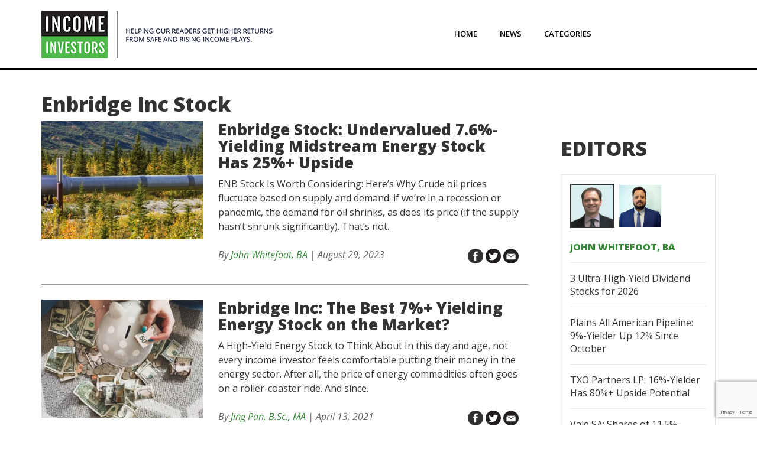

--- FILE ---
content_type: text/html; charset=UTF-8
request_url: https://www.incomeinvestors.com/category/dividend-stocks/enbridge-inc-stock/
body_size: 15230
content:
<!DOCTYPE html>
<html lang="en-CA">
<head>
<meta charset="UTF-8" />
<meta name="viewport" content="width=device-width" initial-scale="1"/>
<title>Enbridge Inc Stock Archives</title>

<!-- Favicon -->
<link rel='shortcut icon' href='https://www.incomeinvestors.com/wp-content/themes/income-investors/images/favicon.ico' type='image/x-icon'/ >

<script type="text/javascript"> var js_post_id ="(66752)";</script><meta name='robots' content='index, follow, max-image-preview:large, max-snippet:-1, max-video-preview:-1' />
	<style>img:is([sizes="auto" i], [sizes^="auto," i]) { contain-intrinsic-size: 3000px 1500px }</style>
	
	<!-- This site is optimized with the Yoast SEO plugin v25.1 - https://yoast.com/wordpress/plugins/seo/ -->
	<title>Enbridge Inc Stock Archives</title>
	<link rel="canonical" href="https://www.incomeinvestors.com/category/dividend-stocks/enbridge-inc-stock/" />
	<link rel="next" href="https://www.incomeinvestors.com/category/dividend-stocks/enbridge-inc-stock/page/2/" />
	<meta property="og:locale" content="en_US" />
	<meta property="og:type" content="article" />
	<meta property="og:title" content="Enbridge Inc Stock Archives" />
	<meta property="og:url" content="https://www.incomeinvestors.com/category/dividend-stocks/enbridge-inc-stock/" />
	<meta property="og:site_name" content="Income Investors | News, Research, and Commentary" />
	<meta name="twitter:card" content="summary_large_image" />
	<meta name="twitter:site" content="@income_inv" />
	<script type="application/ld+json" class="yoast-schema-graph">{"@context":"https://schema.org","@graph":[{"@type":"CollectionPage","@id":"https://www.incomeinvestors.com/category/dividend-stocks/enbridge-inc-stock/","url":"https://www.incomeinvestors.com/category/dividend-stocks/enbridge-inc-stock/","name":"Enbridge Inc Stock Archives","isPartOf":{"@id":"https://www.incomeinvestors.com/#website"},"primaryImageOfPage":{"@id":"https://www.incomeinvestors.com/category/dividend-stocks/enbridge-inc-stock/#primaryimage"},"image":{"@id":"https://www.incomeinvestors.com/category/dividend-stocks/enbridge-inc-stock/#primaryimage"},"thumbnailUrl":"https://www.incomeinvestors.com/wp-content/uploads/2023/08/pipeline-2023-07-14-05-09-51-utc_cropped.jpg","breadcrumb":{"@id":"https://www.incomeinvestors.com/category/dividend-stocks/enbridge-inc-stock/#breadcrumb"},"inLanguage":"en-CA"},{"@type":"ImageObject","inLanguage":"en-CA","@id":"https://www.incomeinvestors.com/category/dividend-stocks/enbridge-inc-stock/#primaryimage","url":"https://www.incomeinvestors.com/wp-content/uploads/2023/08/pipeline-2023-07-14-05-09-51-utc_cropped.jpg","contentUrl":"https://www.incomeinvestors.com/wp-content/uploads/2023/08/pipeline-2023-07-14-05-09-51-utc_cropped.jpg","width":2823,"height":1962,"caption":"Enbridge Stock: Undervalued 7.6%-Yielding Midstream Energy Stock Has 25%+ Upside"},{"@type":"BreadcrumbList","@id":"https://www.incomeinvestors.com/category/dividend-stocks/enbridge-inc-stock/#breadcrumb","itemListElement":[{"@type":"ListItem","position":1,"name":"Home","item":"https://www.incomeinvestors.com/"},{"@type":"ListItem","position":2,"name":"Dividend Stocks","item":"https://www.incomeinvestors.com/category/dividend-stocks/"},{"@type":"ListItem","position":3,"name":"Enbridge Inc Stock"}]},{"@type":"WebSite","@id":"https://www.incomeinvestors.com/#website","url":"https://www.incomeinvestors.com/","name":"Income Investors | News, Research, and Commentary","description":"","potentialAction":[{"@type":"SearchAction","target":{"@type":"EntryPoint","urlTemplate":"https://www.incomeinvestors.com/?s={search_term_string}"},"query-input":{"@type":"PropertyValueSpecification","valueRequired":true,"valueName":"search_term_string"}}],"inLanguage":"en-CA"}]}</script>
	<!-- / Yoast SEO plugin. -->


<link rel='dns-prefetch' href='//www.google.com' />
<link rel='dns-prefetch' href='//fonts.googleapis.com' />
<link rel="alternate" type="application/rss+xml" title="Income Investors | News, Research, and Commentary &raquo; Feed" href="https://www.incomeinvestors.com/feed/" />
<link rel="alternate" type="application/rss+xml" title="Income Investors | News, Research, and Commentary &raquo; Comments Feed" href="https://www.incomeinvestors.com/comments/feed/" />
<link rel="alternate" type="application/rss+xml" title="Income Investors | News, Research, and Commentary &raquo; Enbridge Inc Stock Category Feed" href="https://www.incomeinvestors.com/category/dividend-stocks/enbridge-inc-stock/feed/" />
<script type="text/javascript">
/* <![CDATA[ */
window._wpemojiSettings = {"baseUrl":"https:\/\/s.w.org\/images\/core\/emoji\/15.0.3\/72x72\/","ext":".png","svgUrl":"https:\/\/s.w.org\/images\/core\/emoji\/15.0.3\/svg\/","svgExt":".svg","source":{"concatemoji":"https:\/\/www.incomeinvestors.com\/wp-includes\/js\/wp-emoji-release.min.js?ver=c5c1fe20159eccfe070acb37d9deae2d"}};
/*! This file is auto-generated */
!function(i,n){var o,s,e;function c(e){try{var t={supportTests:e,timestamp:(new Date).valueOf()};sessionStorage.setItem(o,JSON.stringify(t))}catch(e){}}function p(e,t,n){e.clearRect(0,0,e.canvas.width,e.canvas.height),e.fillText(t,0,0);var t=new Uint32Array(e.getImageData(0,0,e.canvas.width,e.canvas.height).data),r=(e.clearRect(0,0,e.canvas.width,e.canvas.height),e.fillText(n,0,0),new Uint32Array(e.getImageData(0,0,e.canvas.width,e.canvas.height).data));return t.every(function(e,t){return e===r[t]})}function u(e,t,n){switch(t){case"flag":return n(e,"\ud83c\udff3\ufe0f\u200d\u26a7\ufe0f","\ud83c\udff3\ufe0f\u200b\u26a7\ufe0f")?!1:!n(e,"\ud83c\uddfa\ud83c\uddf3","\ud83c\uddfa\u200b\ud83c\uddf3")&&!n(e,"\ud83c\udff4\udb40\udc67\udb40\udc62\udb40\udc65\udb40\udc6e\udb40\udc67\udb40\udc7f","\ud83c\udff4\u200b\udb40\udc67\u200b\udb40\udc62\u200b\udb40\udc65\u200b\udb40\udc6e\u200b\udb40\udc67\u200b\udb40\udc7f");case"emoji":return!n(e,"\ud83d\udc26\u200d\u2b1b","\ud83d\udc26\u200b\u2b1b")}return!1}function f(e,t,n){var r="undefined"!=typeof WorkerGlobalScope&&self instanceof WorkerGlobalScope?new OffscreenCanvas(300,150):i.createElement("canvas"),a=r.getContext("2d",{willReadFrequently:!0}),o=(a.textBaseline="top",a.font="600 32px Arial",{});return e.forEach(function(e){o[e]=t(a,e,n)}),o}function t(e){var t=i.createElement("script");t.src=e,t.defer=!0,i.head.appendChild(t)}"undefined"!=typeof Promise&&(o="wpEmojiSettingsSupports",s=["flag","emoji"],n.supports={everything:!0,everythingExceptFlag:!0},e=new Promise(function(e){i.addEventListener("DOMContentLoaded",e,{once:!0})}),new Promise(function(t){var n=function(){try{var e=JSON.parse(sessionStorage.getItem(o));if("object"==typeof e&&"number"==typeof e.timestamp&&(new Date).valueOf()<e.timestamp+604800&&"object"==typeof e.supportTests)return e.supportTests}catch(e){}return null}();if(!n){if("undefined"!=typeof Worker&&"undefined"!=typeof OffscreenCanvas&&"undefined"!=typeof URL&&URL.createObjectURL&&"undefined"!=typeof Blob)try{var e="postMessage("+f.toString()+"("+[JSON.stringify(s),u.toString(),p.toString()].join(",")+"));",r=new Blob([e],{type:"text/javascript"}),a=new Worker(URL.createObjectURL(r),{name:"wpTestEmojiSupports"});return void(a.onmessage=function(e){c(n=e.data),a.terminate(),t(n)})}catch(e){}c(n=f(s,u,p))}t(n)}).then(function(e){for(var t in e)n.supports[t]=e[t],n.supports.everything=n.supports.everything&&n.supports[t],"flag"!==t&&(n.supports.everythingExceptFlag=n.supports.everythingExceptFlag&&n.supports[t]);n.supports.everythingExceptFlag=n.supports.everythingExceptFlag&&!n.supports.flag,n.DOMReady=!1,n.readyCallback=function(){n.DOMReady=!0}}).then(function(){return e}).then(function(){var e;n.supports.everything||(n.readyCallback(),(e=n.source||{}).concatemoji?t(e.concatemoji):e.wpemoji&&e.twemoji&&(t(e.twemoji),t(e.wpemoji)))}))}((window,document),window._wpemojiSettings);
/* ]]> */
</script>
<style id='wp-emoji-styles-inline-css' type='text/css'>

	img.wp-smiley, img.emoji {
		display: inline !important;
		border: none !important;
		box-shadow: none !important;
		height: 1em !important;
		width: 1em !important;
		margin: 0 0.07em !important;
		vertical-align: -0.1em !important;
		background: none !important;
		padding: 0 !important;
	}
</style>
<link rel='stylesheet' id='wp-block-library-css' href='https://www.incomeinvestors.com/wp-includes/css/dist/block-library/style.min.css?ver=c5c1fe20159eccfe070acb37d9deae2d' type='text/css' media='all' />
<style id='classic-theme-styles-inline-css' type='text/css'>
/*! This file is auto-generated */
.wp-block-button__link{color:#fff;background-color:#32373c;border-radius:9999px;box-shadow:none;text-decoration:none;padding:calc(.667em + 2px) calc(1.333em + 2px);font-size:1.125em}.wp-block-file__button{background:#32373c;color:#fff;text-decoration:none}
</style>
<style id='global-styles-inline-css' type='text/css'>
:root{--wp--preset--aspect-ratio--square: 1;--wp--preset--aspect-ratio--4-3: 4/3;--wp--preset--aspect-ratio--3-4: 3/4;--wp--preset--aspect-ratio--3-2: 3/2;--wp--preset--aspect-ratio--2-3: 2/3;--wp--preset--aspect-ratio--16-9: 16/9;--wp--preset--aspect-ratio--9-16: 9/16;--wp--preset--color--black: #000000;--wp--preset--color--cyan-bluish-gray: #abb8c3;--wp--preset--color--white: #ffffff;--wp--preset--color--pale-pink: #f78da7;--wp--preset--color--vivid-red: #cf2e2e;--wp--preset--color--luminous-vivid-orange: #ff6900;--wp--preset--color--luminous-vivid-amber: #fcb900;--wp--preset--color--light-green-cyan: #7bdcb5;--wp--preset--color--vivid-green-cyan: #00d084;--wp--preset--color--pale-cyan-blue: #8ed1fc;--wp--preset--color--vivid-cyan-blue: #0693e3;--wp--preset--color--vivid-purple: #9b51e0;--wp--preset--gradient--vivid-cyan-blue-to-vivid-purple: linear-gradient(135deg,rgba(6,147,227,1) 0%,rgb(155,81,224) 100%);--wp--preset--gradient--light-green-cyan-to-vivid-green-cyan: linear-gradient(135deg,rgb(122,220,180) 0%,rgb(0,208,130) 100%);--wp--preset--gradient--luminous-vivid-amber-to-luminous-vivid-orange: linear-gradient(135deg,rgba(252,185,0,1) 0%,rgba(255,105,0,1) 100%);--wp--preset--gradient--luminous-vivid-orange-to-vivid-red: linear-gradient(135deg,rgba(255,105,0,1) 0%,rgb(207,46,46) 100%);--wp--preset--gradient--very-light-gray-to-cyan-bluish-gray: linear-gradient(135deg,rgb(238,238,238) 0%,rgb(169,184,195) 100%);--wp--preset--gradient--cool-to-warm-spectrum: linear-gradient(135deg,rgb(74,234,220) 0%,rgb(151,120,209) 20%,rgb(207,42,186) 40%,rgb(238,44,130) 60%,rgb(251,105,98) 80%,rgb(254,248,76) 100%);--wp--preset--gradient--blush-light-purple: linear-gradient(135deg,rgb(255,206,236) 0%,rgb(152,150,240) 100%);--wp--preset--gradient--blush-bordeaux: linear-gradient(135deg,rgb(254,205,165) 0%,rgb(254,45,45) 50%,rgb(107,0,62) 100%);--wp--preset--gradient--luminous-dusk: linear-gradient(135deg,rgb(255,203,112) 0%,rgb(199,81,192) 50%,rgb(65,88,208) 100%);--wp--preset--gradient--pale-ocean: linear-gradient(135deg,rgb(255,245,203) 0%,rgb(182,227,212) 50%,rgb(51,167,181) 100%);--wp--preset--gradient--electric-grass: linear-gradient(135deg,rgb(202,248,128) 0%,rgb(113,206,126) 100%);--wp--preset--gradient--midnight: linear-gradient(135deg,rgb(2,3,129) 0%,rgb(40,116,252) 100%);--wp--preset--font-size--small: 13px;--wp--preset--font-size--medium: 20px;--wp--preset--font-size--large: 36px;--wp--preset--font-size--x-large: 42px;--wp--preset--spacing--20: 0.44rem;--wp--preset--spacing--30: 0.67rem;--wp--preset--spacing--40: 1rem;--wp--preset--spacing--50: 1.5rem;--wp--preset--spacing--60: 2.25rem;--wp--preset--spacing--70: 3.38rem;--wp--preset--spacing--80: 5.06rem;--wp--preset--shadow--natural: 6px 6px 9px rgba(0, 0, 0, 0.2);--wp--preset--shadow--deep: 12px 12px 50px rgba(0, 0, 0, 0.4);--wp--preset--shadow--sharp: 6px 6px 0px rgba(0, 0, 0, 0.2);--wp--preset--shadow--outlined: 6px 6px 0px -3px rgba(255, 255, 255, 1), 6px 6px rgba(0, 0, 0, 1);--wp--preset--shadow--crisp: 6px 6px 0px rgba(0, 0, 0, 1);}:where(.is-layout-flex){gap: 0.5em;}:where(.is-layout-grid){gap: 0.5em;}body .is-layout-flex{display: flex;}.is-layout-flex{flex-wrap: wrap;align-items: center;}.is-layout-flex > :is(*, div){margin: 0;}body .is-layout-grid{display: grid;}.is-layout-grid > :is(*, div){margin: 0;}:where(.wp-block-columns.is-layout-flex){gap: 2em;}:where(.wp-block-columns.is-layout-grid){gap: 2em;}:where(.wp-block-post-template.is-layout-flex){gap: 1.25em;}:where(.wp-block-post-template.is-layout-grid){gap: 1.25em;}.has-black-color{color: var(--wp--preset--color--black) !important;}.has-cyan-bluish-gray-color{color: var(--wp--preset--color--cyan-bluish-gray) !important;}.has-white-color{color: var(--wp--preset--color--white) !important;}.has-pale-pink-color{color: var(--wp--preset--color--pale-pink) !important;}.has-vivid-red-color{color: var(--wp--preset--color--vivid-red) !important;}.has-luminous-vivid-orange-color{color: var(--wp--preset--color--luminous-vivid-orange) !important;}.has-luminous-vivid-amber-color{color: var(--wp--preset--color--luminous-vivid-amber) !important;}.has-light-green-cyan-color{color: var(--wp--preset--color--light-green-cyan) !important;}.has-vivid-green-cyan-color{color: var(--wp--preset--color--vivid-green-cyan) !important;}.has-pale-cyan-blue-color{color: var(--wp--preset--color--pale-cyan-blue) !important;}.has-vivid-cyan-blue-color{color: var(--wp--preset--color--vivid-cyan-blue) !important;}.has-vivid-purple-color{color: var(--wp--preset--color--vivid-purple) !important;}.has-black-background-color{background-color: var(--wp--preset--color--black) !important;}.has-cyan-bluish-gray-background-color{background-color: var(--wp--preset--color--cyan-bluish-gray) !important;}.has-white-background-color{background-color: var(--wp--preset--color--white) !important;}.has-pale-pink-background-color{background-color: var(--wp--preset--color--pale-pink) !important;}.has-vivid-red-background-color{background-color: var(--wp--preset--color--vivid-red) !important;}.has-luminous-vivid-orange-background-color{background-color: var(--wp--preset--color--luminous-vivid-orange) !important;}.has-luminous-vivid-amber-background-color{background-color: var(--wp--preset--color--luminous-vivid-amber) !important;}.has-light-green-cyan-background-color{background-color: var(--wp--preset--color--light-green-cyan) !important;}.has-vivid-green-cyan-background-color{background-color: var(--wp--preset--color--vivid-green-cyan) !important;}.has-pale-cyan-blue-background-color{background-color: var(--wp--preset--color--pale-cyan-blue) !important;}.has-vivid-cyan-blue-background-color{background-color: var(--wp--preset--color--vivid-cyan-blue) !important;}.has-vivid-purple-background-color{background-color: var(--wp--preset--color--vivid-purple) !important;}.has-black-border-color{border-color: var(--wp--preset--color--black) !important;}.has-cyan-bluish-gray-border-color{border-color: var(--wp--preset--color--cyan-bluish-gray) !important;}.has-white-border-color{border-color: var(--wp--preset--color--white) !important;}.has-pale-pink-border-color{border-color: var(--wp--preset--color--pale-pink) !important;}.has-vivid-red-border-color{border-color: var(--wp--preset--color--vivid-red) !important;}.has-luminous-vivid-orange-border-color{border-color: var(--wp--preset--color--luminous-vivid-orange) !important;}.has-luminous-vivid-amber-border-color{border-color: var(--wp--preset--color--luminous-vivid-amber) !important;}.has-light-green-cyan-border-color{border-color: var(--wp--preset--color--light-green-cyan) !important;}.has-vivid-green-cyan-border-color{border-color: var(--wp--preset--color--vivid-green-cyan) !important;}.has-pale-cyan-blue-border-color{border-color: var(--wp--preset--color--pale-cyan-blue) !important;}.has-vivid-cyan-blue-border-color{border-color: var(--wp--preset--color--vivid-cyan-blue) !important;}.has-vivid-purple-border-color{border-color: var(--wp--preset--color--vivid-purple) !important;}.has-vivid-cyan-blue-to-vivid-purple-gradient-background{background: var(--wp--preset--gradient--vivid-cyan-blue-to-vivid-purple) !important;}.has-light-green-cyan-to-vivid-green-cyan-gradient-background{background: var(--wp--preset--gradient--light-green-cyan-to-vivid-green-cyan) !important;}.has-luminous-vivid-amber-to-luminous-vivid-orange-gradient-background{background: var(--wp--preset--gradient--luminous-vivid-amber-to-luminous-vivid-orange) !important;}.has-luminous-vivid-orange-to-vivid-red-gradient-background{background: var(--wp--preset--gradient--luminous-vivid-orange-to-vivid-red) !important;}.has-very-light-gray-to-cyan-bluish-gray-gradient-background{background: var(--wp--preset--gradient--very-light-gray-to-cyan-bluish-gray) !important;}.has-cool-to-warm-spectrum-gradient-background{background: var(--wp--preset--gradient--cool-to-warm-spectrum) !important;}.has-blush-light-purple-gradient-background{background: var(--wp--preset--gradient--blush-light-purple) !important;}.has-blush-bordeaux-gradient-background{background: var(--wp--preset--gradient--blush-bordeaux) !important;}.has-luminous-dusk-gradient-background{background: var(--wp--preset--gradient--luminous-dusk) !important;}.has-pale-ocean-gradient-background{background: var(--wp--preset--gradient--pale-ocean) !important;}.has-electric-grass-gradient-background{background: var(--wp--preset--gradient--electric-grass) !important;}.has-midnight-gradient-background{background: var(--wp--preset--gradient--midnight) !important;}.has-small-font-size{font-size: var(--wp--preset--font-size--small) !important;}.has-medium-font-size{font-size: var(--wp--preset--font-size--medium) !important;}.has-large-font-size{font-size: var(--wp--preset--font-size--large) !important;}.has-x-large-font-size{font-size: var(--wp--preset--font-size--x-large) !important;}
:where(.wp-block-post-template.is-layout-flex){gap: 1.25em;}:where(.wp-block-post-template.is-layout-grid){gap: 1.25em;}
:where(.wp-block-columns.is-layout-flex){gap: 2em;}:where(.wp-block-columns.is-layout-grid){gap: 2em;}
:root :where(.wp-block-pullquote){font-size: 1.5em;line-height: 1.6;}
</style>
<link rel='stylesheet' id='contact-form-7-css' href='https://www.incomeinvestors.com/wp-content/plugins/contact-form-7/includes/css/styles.css?ver=6.0.6' type='text/css' media='all' />
<link rel='stylesheet' id='iistyle-css' href='https://www.incomeinvestors.com/wp-content/themes/income-investors/css/style.min.css?ver=c5c1fe20159eccfe070acb37d9deae2d' type='text/css' media='all' />
<link rel='stylesheet' id='istyle-css' href='https://www.incomeinvestors.com/wp-content/themes/income-investors/style.css?ver=c5c1fe20159eccfe070acb37d9deae2d' type='text/css' media='all' />
<link crossorigin="anonymous" rel='stylesheet' id='iifont-css' href='https://fonts.googleapis.com/css?family=Open+Sans%3A400%2C300%2C300italic%2C400italic%2C600%2C600italic%2C700%2C700italic%2C800%2C800italic&#038;ver=c5c1fe20159eccfe070acb37d9deae2d' type='text/css' media='all' />
<link rel='stylesheet' id='wp-pagenavi-css' href='https://www.incomeinvestors.com/wp-content/plugins/wp-pagenavi/pagenavi-css.css?ver=2.70' type='text/css' media='all' />
<script type="text/javascript" src="https://www.incomeinvestors.com/wp-includes/js/jquery/jquery.min.js?ver=3.7.1" id="jquery-core-js"></script>
<script type="text/javascript" src="https://www.incomeinvestors.com/wp-includes/js/jquery/jquery-migrate.min.js?ver=3.4.1" id="jquery-migrate-js"></script>
<link rel="https://api.w.org/" href="https://www.incomeinvestors.com/wp-json/" /><link rel="alternate" title="JSON" type="application/json" href="https://www.incomeinvestors.com/wp-json/wp/v2/categories/597" /><link rel="EditURI" type="application/rsd+xml" title="RSD" href="https://www.incomeinvestors.com/xmlrpc.php?rsd" />

<script type="text/javascript">themeurl = "https://www.incomeinvestors.com/wp-content/themes/income-investors";baseurl = "https://www.incomeinvestors.com";</script><style type="text/css">.recentcomments a{display:inline !important;padding:0 !important;margin:0 !important;}</style><!-- There is no amphtml version available for this URL. -->		<style type="text/css" id="wp-custom-css">
			.author-profile .avatar{
	padding-bottom:60px;
}
.menu-ii-main-menu-container #menu-ii-main-menu li:last-child{
	box-shadow: none;
    border-radius: 0px;
    background-clip: padding-box;
    background: #fff;
    background-image: linear-gradient(#fff, #fff);
    border: none;
}
.disclosure-text {font-size:17px; font-weight:600; line-height:24px;}


.aberdeen-CloseButton{
	top: -30px !important;
    right: -30px !important;
    bottom: auto;
    left: auto;
}

.g-checkk{
	  color: ffff00;
    margin-bottom: 1em;
}
footer .column ul ul.sub-menu {padding-left:25px; margin:7px 0px; }

.header .content .header-part.nav ul.sub-menu li, .header .content .header-part.nav ul.sub-menu li:hover, .header .content .header-part.nav ul.sub-menu li a {transition:none;}
.header .content .header-part.nav ul li > .sub-menu {visibility:hidden;}
.header .content .header-part.nav ul li:hover > .sub-menu {visibility:visible;}
.header .content .header-part.nav ul li > .sub-menu li, .header .content .header-part.nav ul li:hover > .sub-menu li {height:auto;}
.header .content .header-part.nav ul li.menu-item-has-children ul.sub-menu li.submenu-second {position:relative;}
.header .content .header-part.nav ul li.menu-item-has-children ul.sub-menu li.submenu-second:hover {overflow:inherit; border:none;}
.header .content .header-part.nav ul li.menu-item-has-children ul.sub-menu li.submenu-second a {border:none;}
.header .content .header-part.nav ul li.menu-item-has-children ul.sub-menu li.submenu-second ul.sub-menu {visibility:hidden;}
.header .content .header-part.nav ul li.menu-item-has-children ul.sub-menu li.submenu-second:hover ul.sub-menu{top:10px; left:100%; visibility:visible; width:180px;}

		</style>
		<!--    <script src='https://www.google.com/recaptcha/api.js' async defer></script>-->
<!-- Facebook Pixel Code -->

<script>
	!function(f,b,e,v,n,t,s)
	{if(f.fbq)return;n=f.fbq=function(){n.callMethod?
	n.callMethod.apply(n,arguments):n.queue.push(arguments)};
	if(!f._fbq)f._fbq=n;n.push=n;n.loaded=!0;n.version='2.0';
	n.queue=[];t=b.createElement(e);t.async=!0;
	t.src=v;s=b.getElementsByTagName(e)[0];
	s.parentNode.insertBefore(t,s)}(window,document,'script',
	'https://connect.facebook.net/en_US/fbevents.js');
	fbq('init', '868862689825684');
	fbq('track', 'PageView');
</script>
<noscript>
	<img height="1" width="1" src="https://www.facebook.com/tr?id=868862689825684&ev=PageView&noscript=1"/>
</noscript>

<!-- End Facebook Pixel Code -->

<!-- DFP Code for Banners -->
<script type='text/javascript'>
  var googletag = googletag || {};
  googletag.cmd = googletag.cmd || [];
  (function() {
    var gads = document.createElement('script');
    gads.async = true;
    gads.type = 'text/javascript';
    var useSSL = 'https:' == document.location.protocol;
    gads.src = (useSSL ? 'https:' : 'http:') +
      '//www.googletagservices.com/tag/js/gpt.js';
    var node = document.getElementsByTagName('script')[0];
    node.parentNode.insertBefore(gads, node);
  })();
</script>

<!-- Head Section -->
<script type='text/javascript'>
  googletag.cmd.push(function() {
    googletag.defineSlot('/27185028/IncomeInvestors_Headsection', [728, 90], 'div-gpt-ad-1467132053109-0').addService(googletag.pubads());
    googletag.pubads().enableSingleRequest();
    googletag.enableServices();
  });
</script>

<!-- Inpost Section goes to Inpost Template -->

<!-- Right Bar Top Section -->
<script type='text/javascript'>
  googletag.cmd.push(function() {
    googletag.defineSlot('/27185028/II_Rightsidebartop_NEW', [300, 250], 'div-gpt-ad-1467298866709-0').addService(googletag.pubads());
    googletag.pubads().enableSingleRequest();
    googletag.enableServices();
  });
</script>
<!--    <script src="https://www.google.com/recaptcha/api.js?onload=onloadCallback&render=explicit" async defer></script>-->
<!-- Right Bar Bottom Section -->
<script type='text/javascript'>
  googletag.cmd.push(function() {
    googletag.defineSlot('/27185028/II_RightsidebarBottomNEW', [300, 250], 'div-gpt-ad-1467298780700-0').addService(googletag.pubads());
    googletag.pubads().enableSingleRequest();
    googletag.enableServices();
  });
</script>

<script>
dataLayer = [{
'author': 'John Whitefoot, BA',
'publishDate': 'August 29, 2023',
}];
</script>

<!-- Google Tag Manager -->

<script>(function(w,d,s,l,i){w[l]=w[l]||[];w[l].push({'gtm.start':
new Date().getTime(),event:'gtm.js'});var f=d.getElementsByTagName(s)[0],
j=d.createElement(s),dl=l!='dataLayer'?'&l='+l:'';j.async=true;j.src=
'//www.googletagmanager.com/gtm.js?id='+i+dl;f.parentNode.insertBefore(j,f);
})(window,document,'script','dataLayer','GTM-NL44LG');</script>
<!-- End Google Tag Manager -->

<!-- Exit Intel Snippet

<script type="text/javascript">(function(d) { var e = d.createElement('script'); e.src = d.location.protocol+'//get.exitintel.com/load.js?exitintelAccount=355'; e.async = true; e.setAttribute("data-cfasync","false"); d.getElementsByTagName("head")[0].appendChild(e); }(document));</script>-->

<!-- Google Code for Remarketing Tag -->
<script async src="https://www.googletagmanager.com/gtag/js?id=AW-786109806"></script>
<script>
  window.dataLayer = window.dataLayer || [];
  function gtag(){dataLayer.push(arguments);}
  gtag('js', new Date());

  gtag('config', 'AW-786109806');
</script>

</head>
<body class="archive category category-enbridge-inc-stock category-597">
<!-- Google Tag Manager <noscript> -->
<noscript><iframe src="//www.googletagmanager.com/ns.html?id=GTM-NL44LG" height="0" width="0" style="display:none;visibility:hidden"></iframe></noscript>

<script async src="//pagead2.googlesyndication.com/pagead/js/adsbygoogle.js"></script>

<div class="header clearfix">

	
	
	<!-- Header -->
	<div id="header-stick">
		<div class="container">
			<div class="content">

				<div class="header-part search">
					<img src="https://www.incomeinvestors.com/wp-content/themes/income-investors/images/search-icon.png" class="search-icon visible-xs" alt="search icon">
				</div>

				<div class="header-part logo">
					<a href="https://www.incomeinvestors.com">
						<img src="https://www.incomeinvestors.com/wp-content/themes/income-investors/images/incomeinvestors-logo.png" class="img-responsive" alt="income investors logo">
					</a>
				</div>

				<div class="header-part nav hidden-xs">
					<div class="menu-ii-main-menu-container"><ul id="menu-ii-main-menu" class="menu"><li id="menu-item-1346" class="menu-item menu-item-type-post_type menu-item-object-page menu-item-home menu-item-1346"><a href="https://www.incomeinvestors.com/">Home</a></li>
<li id="menu-item-44909" class="menu-item menu-item-type-custom menu-item-object-custom menu-item-44909"><a href="https://www.incomeinvestors.com/tag/news/">News</a></li>
<li id="menu-item-1547" class="menu-item menu-item-type-custom menu-item-object-custom menu-item-has-children menu-item-1547"><a href="#">Categories</a>
<ul class="sub-menu">
	<li id="menu-item-72920" class="menu-item menu-item-type-taxonomy menu-item-object-category menu-item-72920"><a href="https://www.incomeinvestors.com/category/high-yield-dividend-stocks/">High-Yield Dividend Stocks</a></li>
	<li id="menu-item-72921" class="menu-item menu-item-type-taxonomy menu-item-object-category menu-item-72921"><a href="https://www.incomeinvestors.com/category/monthly-dividend-stocks/">Monthly Dividend Stocks</a></li>
	<li id="menu-item-72922" class="submenu-second menu-item menu-item-type-taxonomy menu-item-object-category menu-item-has-children menu-item-72922"><a href="https://www.incomeinvestors.com/category/sector-specific-dividend-stocks/">Sector-Specific Dividend Stocks</a>
	<ul class="sub-menu">
		<li id="menu-item-72923" class="menu-item menu-item-type-taxonomy menu-item-object-category menu-item-72923"><a href="https://www.incomeinvestors.com/category/sector-specific-dividend-stocks/maritime-shipping/">Maritime/Shipping</a></li>
		<li id="menu-item-72924" class="menu-item menu-item-type-taxonomy menu-item-object-category menu-item-72924"><a href="https://www.incomeinvestors.com/category/sector-specific-dividend-stocks/energy-resources/">Energy/Resources</a></li>
		<li id="menu-item-72925" class="menu-item menu-item-type-taxonomy menu-item-object-category menu-item-72925"><a href="https://www.incomeinvestors.com/category/sector-specific-dividend-stocks/alternative-banking-bdcs/">Alternative Banking/BDCs</a></li>
	</ul>
</li>
	<li id="menu-item-72926" class="menu-item menu-item-type-taxonomy menu-item-object-category menu-item-72926"><a href="https://www.incomeinvestors.com/category/value-investing/">Value Investing</a></li>
</ul>
</li>
</ul></div>				</div>
				<div class="header-part mobile-menu">
					<img src="https://www.incomeinvestors.com/wp-content/themes/income-investors/images/mobile-menu.png" class="mobile-icon" alt="mobile menu logo">
					<img src="https://www.incomeinvestors.com/wp-content/themes/income-investors/images/close.png" class="mobile-menu-close" alt="close icon">
				</div>
			</div>


			<div class="mobile-menu-content">
				<div class="social-new">
					<img class="search-icon ser" src="https://www.incomeinvestors.com/wp-content/themes/income-investors/images/search-icon.png" alt="search icon">
					<iframe src="https://www.facebook.com/plugins/like.php?href=https%3A%2F%2Fdevelopers.facebook.com%2Fdocs%2Fplugins%2F&width=50px&layout=button&action=like&size=small&show_faces=false&share=false&height=65&appId" width="50px" height="20px" style="border:none;overflow:hidden" scrolling="no" frameborder="0" allowTransparency="true"></iframe>
					<a href="https://twitter.com/income_inv" class="twitter-follow-button" data-show-screen-name="false" data-show-count="false">Follow @income_inv</a><script async src="//platform.twitter.com/widgets.js" charset="utf-8"></script>
				    <a href="https://www.incomeinvestors.com/feed/" target="_blank"><img style="margin-top: -12px;" src="https://www.incomeinvestors.com/wp-content/themes/income-investors/images/rss.png" alt="rss logo"></a>
				</div>
				<div class="menu-ii-main-menu-container"><ul id="menu-ii-main-menu-1" class="menu"><li class="menu-item menu-item-type-post_type menu-item-object-page menu-item-home menu-item-1346"><a href="https://www.incomeinvestors.com/">Home</a></li>
<li class="menu-item menu-item-type-custom menu-item-object-custom menu-item-44909"><a href="https://www.incomeinvestors.com/tag/news/">News</a></li>
<li class="menu-item menu-item-type-custom menu-item-object-custom menu-item-has-children menu-item-1547"><a href="#">Categories</a>
<ul class="sub-menu">
	<li class="menu-item menu-item-type-taxonomy menu-item-object-category menu-item-72920"><a href="https://www.incomeinvestors.com/category/high-yield-dividend-stocks/">High-Yield Dividend Stocks</a></li>
	<li class="menu-item menu-item-type-taxonomy menu-item-object-category menu-item-72921"><a href="https://www.incomeinvestors.com/category/monthly-dividend-stocks/">Monthly Dividend Stocks</a></li>
	<li class="submenu-second menu-item menu-item-type-taxonomy menu-item-object-category menu-item-has-children menu-item-72922"><a href="https://www.incomeinvestors.com/category/sector-specific-dividend-stocks/">Sector-Specific Dividend Stocks</a>
	<ul class="sub-menu">
		<li class="menu-item menu-item-type-taxonomy menu-item-object-category menu-item-72923"><a href="https://www.incomeinvestors.com/category/sector-specific-dividend-stocks/maritime-shipping/">Maritime/Shipping</a></li>
		<li class="menu-item menu-item-type-taxonomy menu-item-object-category menu-item-72924"><a href="https://www.incomeinvestors.com/category/sector-specific-dividend-stocks/energy-resources/">Energy/Resources</a></li>
		<li class="menu-item menu-item-type-taxonomy menu-item-object-category menu-item-72925"><a href="https://www.incomeinvestors.com/category/sector-specific-dividend-stocks/alternative-banking-bdcs/">Alternative Banking/BDCs</a></li>
	</ul>
</li>
	<li class="menu-item menu-item-type-taxonomy menu-item-object-category menu-item-72926"><a href="https://www.incomeinvestors.com/category/value-investing/">Value Investing</a></li>
</ul>
</li>
</ul></div>			</div>

		</div>
		<div class="clearfix"></div>
	</div>

	<!-- Search -->

	<div class="search-overlay"></div>
	<div class="search-wrapper">
		<form role="search" method="get" id="searchform" class="searchform" action="https://www.incomeinvestors.com">
	<div class="container">				
		<div class="content">		
			<div class="part">
				<input type="text" value="" name="s" id="s" placeholder="Search Income Investors..." autocomplete="on" aria-label="Search Income Investors...">
			</div>
			<div class="part">
				<input type="submit" id="searchsubmit" value="Search">
				<img src="https://www.incomeinvestors.com/wp-content/themes/income-investors/images/close.png" alt="close tag" class="search-close">
			</div>
		</div>
	</div>
</form>	</div>


	<div class="clearfix"></div>
</div>

<!-- Mobile-Overlay -->
<div class="mobile-overlay"></div>

<!-- Newsticker -->

<div class="page-content container">
	<div class="row">
		<div class="col-md-8 col-lg-9 left">			
			<h1 class="ii-title">Enbridge Inc Stock</h1>

			
							<article id="post-66752" class="clearfix post-preview-box post-66752 post type-post status-publish format-standard has-post-thumbnail hentry category-dividend-stocks category-enbridge-inc-stock tag-dividend-stocks tag-news">
	<div class="img-container col-sm-4">
		<a href="https://www.incomeinvestors.com/enbridge-stock-25-percent-upside/66752/" aria-label="news image">
			<div class="post-img" style="background-image:url('https://www.incomeinvestors.com/wp-content/uploads/2023/08/pipeline-2023-07-14-05-09-51-utc_cropped-350x300.jpg')"></div>
		</a>
	</div>
	<div class="content-container col-sm-8">
		<h2><a href="https://www.incomeinvestors.com/enbridge-stock-25-percent-upside/66752/" aria-label="Enbridge Stock: Undervalued 7.6%-Yielding Midstream Energy Stock Has 25%+ Upside" rel="bookmark">Enbridge Stock: Undervalued 7.6%-Yielding Midstream Energy Stock Has 25%+ Upside</a></h2>
		<section class="entry-summary">
<p>ENB Stock Is Worth Considering: Here&#8217;s Why
Crude oil prices fluctuate based on supply and demand: if we’re in a recession or pandemic, the demand for oil shrinks, as does its price (if the supply hasn&#8217;t shrunk significantly).
That’s not.</p>
</section>		<section class="entry-meta">
<div class="row">
	<div class="col-lg-7 left-section">
					<span class="author vcard">By <a href="https://www.incomeinvestors.com/author/john-whitefoot/" title="Posts by John Whitefoot, BA" rel="author">John Whitefoot, BA</a></span><span class="meta-sep"> | </span>
				
		<span class="entry-date">
			August 29, 2023		</span>
	</div>
	<div class="col-lg-5 right-section">
		<span class="read-more"><a href="https://www.incomeinvestors.com/enbridge-stock-25-percent-upside/66752/">Read More</a></span>
		<span class="social-share">
			<div class="addthis_toolbox" addthis:url="https://www.incomeinvestors.com/enbridge-stock-25-percent-upside/66752/" addthis:title="Enbridge Stock: Undervalued 7.6%-Yielding Midstream Energy Stock Has 25%+ Upside">
				<ul>
					<li><a class="addthis_button_facebook"><img src="https://www.incomeinvestors.com/wp-content/themes/income-investors/images/fb-share.png" alt="facebook logo"></a></li>
					<li><a class="addthis_button_twitter"><img src="https://www.incomeinvestors.com/wp-content/themes/income-investors/images/twitter-share.png" alt="twitter logo"></a></li>
					<li><a class="addthis_button_email"><img src="https://www.incomeinvestors.com/wp-content/themes/income-investors/images/email-share.png" alt="email logo"></a></li>
				</ul>
			</div>
		</span>
	</div>
</div>
</section>	
	</div>	
</article>							<article id="post-60725" class="clearfix post-preview-box post-60725 post type-post status-publish format-standard has-post-thumbnail hentry category-dividend-stocks category-enbridge-inc-stock tag-dividend-stocks tag-news">
	<div class="img-container col-sm-4">
		<a href="https://www.incomeinvestors.com/enbridge-inc-best-7-percent-energy-stock/60725/" aria-label="news image">
			<div class="post-img" style="background-image:url('https://www.incomeinvestors.com/wp-content/uploads/2021/04/finance-money-money-currency-coins-save-piggy-bank-saving-money-cash-money-save-money-money-savings_t20_dr7JYb_edited-350x300.jpg')"></div>
		</a>
	</div>
	<div class="content-container col-sm-8">
		<h2><a href="https://www.incomeinvestors.com/enbridge-inc-best-7-percent-energy-stock/60725/" aria-label="Enbridge Inc: The Best 7%+ Yielding Energy Stock on the Market?" rel="bookmark">Enbridge Inc: The Best 7%+ Yielding Energy Stock on the Market?</a></h2>
		<section class="entry-summary">
<p>A High-Yield Energy Stock to Think About
In this day and age, not every income investor feels comfortable putting their money in the energy sector. After all, the price of energy commodities often goes on a roller-coaster ride. And since.</p>
</section>		<section class="entry-meta">
<div class="row">
	<div class="col-lg-7 left-section">
					<span class="author vcard">By <a href="https://www.incomeinvestors.com/author/jing-pan/" title="Posts by Jing Pan, B.Sc., MA" rel="author">Jing Pan, B.Sc., MA</a></span><span class="meta-sep"> | </span>
				
		<span class="entry-date">
			April 13, 2021		</span>
	</div>
	<div class="col-lg-5 right-section">
		<span class="read-more"><a href="https://www.incomeinvestors.com/enbridge-inc-best-7-percent-energy-stock/60725/">Read More</a></span>
		<span class="social-share">
			<div class="addthis_toolbox" addthis:url="https://www.incomeinvestors.com/enbridge-inc-best-7-percent-energy-stock/60725/" addthis:title="Enbridge Inc: The Best 7%+ Yielding Energy Stock on the Market?">
				<ul>
					<li><a class="addthis_button_facebook"><img src="https://www.incomeinvestors.com/wp-content/themes/income-investors/images/fb-share.png" alt="facebook logo"></a></li>
					<li><a class="addthis_button_twitter"><img src="https://www.incomeinvestors.com/wp-content/themes/income-investors/images/twitter-share.png" alt="twitter logo"></a></li>
					<li><a class="addthis_button_email"><img src="https://www.incomeinvestors.com/wp-content/themes/income-investors/images/email-share.png" alt="email logo"></a></li>
				</ul>
			</div>
		</span>
	</div>
</div>
</section>	
	</div>	
</article>							<article id="post-60198" class="clearfix post-preview-box post-60198 post type-post status-publish format-standard has-post-thumbnail hentry category-dividend-stocks category-enbridge-inc-stock tag-dividend-stocks tag-news">
	<div class="img-container col-sm-4">
		<a href="https://www.incomeinvestors.com/enbridge-inc-dont-ignore/60198/" aria-label="news image">
			<div class="post-img" style="background-image:url('https://www.incomeinvestors.com/wp-content/uploads/2021/02/calculation-of-financial-growth-and-investment-NHHN5RZ-350x300.jpg')"></div>
		</a>
	</div>
	<div class="content-container col-sm-8">
		<h2><a href="https://www.incomeinvestors.com/enbridge-inc-dont-ignore/60198/" aria-label="Enbridge Inc: Don&#8217;t Ignore This Safe, Inflation-Busting 7.6% Dividend" rel="bookmark">Enbridge Inc: Don&#8217;t Ignore This Safe, Inflation-Busting 7.6% Dividend</a></h2>
		<section class="entry-summary">
<p>Enbridge Stock Gives Investors a Dividend Pay Raise
There’s usually a trade-off when it comes to stocks that provide high dividends: the greater the yield, the greater the payout, the greater the risk. One high-yield stock that totally bucks that.</p>
</section>		<section class="entry-meta">
<div class="row">
	<div class="col-lg-7 left-section">
					<span class="author vcard">By <a href="https://www.incomeinvestors.com/author/john-whitefoot/" title="Posts by John Whitefoot, BA" rel="author">John Whitefoot, BA</a></span><span class="meta-sep"> | </span>
				
		<span class="entry-date">
			February 18, 2021		</span>
	</div>
	<div class="col-lg-5 right-section">
		<span class="read-more"><a href="https://www.incomeinvestors.com/enbridge-inc-dont-ignore/60198/">Read More</a></span>
		<span class="social-share">
			<div class="addthis_toolbox" addthis:url="https://www.incomeinvestors.com/enbridge-inc-dont-ignore/60198/" addthis:title="Enbridge Inc: Don&#8217;t Ignore This Safe, Inflation-Busting 7.6% Dividend">
				<ul>
					<li><a class="addthis_button_facebook"><img src="https://www.incomeinvestors.com/wp-content/themes/income-investors/images/fb-share.png" alt="facebook logo"></a></li>
					<li><a class="addthis_button_twitter"><img src="https://www.incomeinvestors.com/wp-content/themes/income-investors/images/twitter-share.png" alt="twitter logo"></a></li>
					<li><a class="addthis_button_email"><img src="https://www.incomeinvestors.com/wp-content/themes/income-investors/images/email-share.png" alt="email logo"></a></li>
				</ul>
			</div>
		</span>
	</div>
</div>
</section>	
	</div>	
</article>							<article id="post-59245" class="clearfix post-preview-box post-59245 post type-post status-publish format-standard has-post-thumbnail hentry category-dividend-stocks category-enbridge-inc-stock category-magellan-midstream-partners-stock category-oasis-midstream-partners-stock tag-dividend-stocks tag-news">
	<div class="img-container col-sm-4">
		<a href="https://www.incomeinvestors.com/3-high-yield-pipeline-stocks/59245/" aria-label="news image">
			<div class="post-img" style="background-image:url('https://www.incomeinvestors.com/wp-content/uploads/2020/11/three-packs-of-one-hundred-dollar-cash-bills-on-a-dark-table-lighting-on-the-side_t20_YEALd0-350x300.jpg')"></div>
		</a>
	</div>
	<div class="content-container col-sm-8">
		<h2><a href="https://www.incomeinvestors.com/3-high-yield-pipeline-stocks/59245/" aria-label="3 High-Yield Pipeline Stocks Paying Up to 15%" rel="bookmark">3 High-Yield Pipeline Stocks Paying Up to 15%</a></h2>
		<section class="entry-summary">
<p>These High-Yield Pipeline Stocks Generate Reliable Income
I know from talking to hundreds of investors that many of them are struggling to generate enough portfolio income to fund a comfortable retirement.
And it&#8217;s no surprise why that&#8217;s the case. In.</p>
</section>		<section class="entry-meta">
<div class="row">
	<div class="col-lg-7 left-section">
					<span class="author vcard">By <a href="https://www.incomeinvestors.com/author/robert-baillieul/" title="Posts by Robert Baillieul, B.Comm." rel="author">Robert Baillieul, B.Comm.</a></span><span class="meta-sep"> | </span>
				
		<span class="entry-date">
			December 11, 2020		</span>
	</div>
	<div class="col-lg-5 right-section">
		<span class="read-more"><a href="https://www.incomeinvestors.com/3-high-yield-pipeline-stocks/59245/">Read More</a></span>
		<span class="social-share">
			<div class="addthis_toolbox" addthis:url="https://www.incomeinvestors.com/3-high-yield-pipeline-stocks/59245/" addthis:title="3 High-Yield Pipeline Stocks Paying Up to 15%">
				<ul>
					<li><a class="addthis_button_facebook"><img src="https://www.incomeinvestors.com/wp-content/themes/income-investors/images/fb-share.png" alt="facebook logo"></a></li>
					<li><a class="addthis_button_twitter"><img src="https://www.incomeinvestors.com/wp-content/themes/income-investors/images/twitter-share.png" alt="twitter logo"></a></li>
					<li><a class="addthis_button_email"><img src="https://www.incomeinvestors.com/wp-content/themes/income-investors/images/email-share.png" alt="email logo"></a></li>
				</ul>
			</div>
		</span>
	</div>
</div>
</section>	
	</div>	
</article>							<article id="post-58937" class="clearfix post-preview-box post-58937 post type-post status-publish format-standard has-post-thumbnail hentry category-dividend-stocks category-enbridge-inc-stock tag-dividend-stocks tag-news">
	<div class="img-container col-sm-4">
		<a href="https://www.incomeinvestors.com/enbridge-inc-8-percent-yielder/58937/" aria-label="news image">
			<div class="post-img" style="background-image:url('https://www.incomeinvestors.com/wp-content/uploads/2020/11/accounting-finance-banknotes-dollars-pen-accounting-savings-income-interest-planner-currency-savings_t20_rOXKpX-350x300.jpg')"></div>
		</a>
	</div>
	<div class="content-container col-sm-8">
		<h2><a href="https://www.incomeinvestors.com/enbridge-inc-8-percent-yielder/58937/" aria-label="Enbridge Inc: This 8% Yielder Could Pay Investors Even More" rel="bookmark">Enbridge Inc: This 8% Yielder Could Pay Investors Even More</a></h2>
		<section class="entry-summary">
<p>A High-Yield Stock with Reliable Payouts
In today’s stock market, earning an eight-percent annual dividend yield should already be satisfying for most income investors. But for investors of Enbridge Inc (NYSE:ENB) stock, even bigger payouts are likely on the way..</p>
</section>		<section class="entry-meta">
<div class="row">
	<div class="col-lg-7 left-section">
					<span class="author vcard">By <a href="https://www.incomeinvestors.com/author/jing-pan/" title="Posts by Jing Pan, B.Sc., MA" rel="author">Jing Pan, B.Sc., MA</a></span><span class="meta-sep"> | </span>
				
		<span class="entry-date">
			November 18, 2020		</span>
	</div>
	<div class="col-lg-5 right-section">
		<span class="read-more"><a href="https://www.incomeinvestors.com/enbridge-inc-8-percent-yielder/58937/">Read More</a></span>
		<span class="social-share">
			<div class="addthis_toolbox" addthis:url="https://www.incomeinvestors.com/enbridge-inc-8-percent-yielder/58937/" addthis:title="Enbridge Inc: This 8% Yielder Could Pay Investors Even More">
				<ul>
					<li><a class="addthis_button_facebook"><img src="https://www.incomeinvestors.com/wp-content/themes/income-investors/images/fb-share.png" alt="facebook logo"></a></li>
					<li><a class="addthis_button_twitter"><img src="https://www.incomeinvestors.com/wp-content/themes/income-investors/images/twitter-share.png" alt="twitter logo"></a></li>
					<li><a class="addthis_button_email"><img src="https://www.incomeinvestors.com/wp-content/themes/income-investors/images/email-share.png" alt="email logo"></a></li>
				</ul>
			</div>
		</span>
	</div>
</div>
</section>	
	</div>	
</article>							<article id="post-58664" class="clearfix post-preview-box post-58664 post type-post status-publish format-standard has-post-thumbnail hentry category-dividend-stocks category-enbridge-inc-stock category-procter-gamble-stock category-walmart-stock tag-dividend-stocks tag-news">
	<div class="img-container col-sm-4">
		<a href="https://www.incomeinvestors.com/3-covid-proof-dividend-stocks-paying-8-6-percent/58664/" aria-label="news image">
			<div class="post-img" style="background-image:url('https://www.incomeinvestors.com/wp-content/uploads/2020/10/piggy-bank-and-dollar-on-color-background-QZFJJBE-350x300.jpg')"></div>
		</a>
	</div>
	<div class="content-container col-sm-8">
		<h2><a href="https://www.incomeinvestors.com/3-covid-proof-dividend-stocks-paying-8-6-percent/58664/" aria-label="3 COVID-Proof Dividend Stocks Paying up to 8.6%" rel="bookmark">3 COVID-Proof Dividend Stocks Paying up to 8.6%</a></h2>
		<section class="entry-summary">
<p>Dividend Stocks Delivering Recession-Proof Income?
COVID-19 has pushed the U.S. economy into a recession, but you probably already knew that.
Rolling shutdowns forced millions to shutter their businesses this spring. And with little in the way of cash coming in,.</p>
</section>		<section class="entry-meta">
<div class="row">
	<div class="col-lg-7 left-section">
					<span class="author vcard">By <a href="https://www.incomeinvestors.com/author/robert-baillieul/" title="Posts by Robert Baillieul, B.Comm." rel="author">Robert Baillieul, B.Comm.</a></span><span class="meta-sep"> | </span>
				
		<span class="entry-date">
			October 29, 2020		</span>
	</div>
	<div class="col-lg-5 right-section">
		<span class="read-more"><a href="https://www.incomeinvestors.com/3-covid-proof-dividend-stocks-paying-8-6-percent/58664/">Read More</a></span>
		<span class="social-share">
			<div class="addthis_toolbox" addthis:url="https://www.incomeinvestors.com/3-covid-proof-dividend-stocks-paying-8-6-percent/58664/" addthis:title="3 COVID-Proof Dividend Stocks Paying up to 8.6%">
				<ul>
					<li><a class="addthis_button_facebook"><img src="https://www.incomeinvestors.com/wp-content/themes/income-investors/images/fb-share.png" alt="facebook logo"></a></li>
					<li><a class="addthis_button_twitter"><img src="https://www.incomeinvestors.com/wp-content/themes/income-investors/images/twitter-share.png" alt="twitter logo"></a></li>
					<li><a class="addthis_button_email"><img src="https://www.incomeinvestors.com/wp-content/themes/income-investors/images/email-share.png" alt="email logo"></a></li>
				</ul>
			</div>
		</span>
	</div>
</div>
</section>	
	</div>	
</article>							<article id="post-57166" class="clearfix post-preview-box post-57166 post type-post status-publish format-standard has-post-thumbnail hentry category-dividend-stocks category-enbridge-inc-stock category-iron-mountain-stock category-sunoco-stock tag-dividend-stocks tag-news">
	<div class="img-container col-sm-4">
		<a href="https://www.incomeinvestors.com/5000-usd-3-high-yield-dividend-stocks-paying-up-to-12-4-percent/57166/" aria-label="news image">
			<div class="post-img" style="background-image:url('https://www.incomeinvestors.com/wp-content/uploads/2020/08/dollar-bills-in-a-jar-P8KGUZW-350x300.jpg')"></div>
		</a>
	</div>
	<div class="content-container col-sm-8">
		<h2><a href="https://www.incomeinvestors.com/5000-usd-3-high-yield-dividend-stocks-paying-up-to-12-4-percent/57166/" aria-label="Got $5,000? 3 High-Yield Dividend Stocks Paying Up to 12.4%" rel="bookmark">Got $5,000? 3 High-Yield Dividend Stocks Paying Up to 12.4%</a></h2>
		<section class="entry-summary">
<p>These High-Yield Dividend Stocks Deliver Reliable Income
If someone handed you a $5,000 bonus, what would you do with it?
Sadly, I suspect many would blow such a windfall on a vacation, new furniture, or dinners out. For others, the.</p>
</section>		<section class="entry-meta">
<div class="row">
	<div class="col-lg-7 left-section">
					<span class="author vcard">By <a href="https://www.incomeinvestors.com/author/robert-baillieul/" title="Posts by Robert Baillieul, B.Comm." rel="author">Robert Baillieul, B.Comm.</a></span><span class="meta-sep"> | </span>
				
		<span class="entry-date">
			August 7, 2020		</span>
	</div>
	<div class="col-lg-5 right-section">
		<span class="read-more"><a href="https://www.incomeinvestors.com/5000-usd-3-high-yield-dividend-stocks-paying-up-to-12-4-percent/57166/">Read More</a></span>
		<span class="social-share">
			<div class="addthis_toolbox" addthis:url="https://www.incomeinvestors.com/5000-usd-3-high-yield-dividend-stocks-paying-up-to-12-4-percent/57166/" addthis:title="Got $5,000? 3 High-Yield Dividend Stocks Paying Up to 12.4%">
				<ul>
					<li><a class="addthis_button_facebook"><img src="https://www.incomeinvestors.com/wp-content/themes/income-investors/images/fb-share.png" alt="facebook logo"></a></li>
					<li><a class="addthis_button_twitter"><img src="https://www.incomeinvestors.com/wp-content/themes/income-investors/images/twitter-share.png" alt="twitter logo"></a></li>
					<li><a class="addthis_button_email"><img src="https://www.incomeinvestors.com/wp-content/themes/income-investors/images/email-share.png" alt="email logo"></a></li>
				</ul>
			</div>
		</span>
	</div>
</div>
</section>	
	</div>	
</article>							<article id="post-56763" class="clearfix post-preview-box post-56763 post type-post status-publish format-standard has-post-thumbnail hentry category-enbridge-inc-stock tag-dividend-stocks tag-news">
	<div class="img-container col-sm-4">
		<a href="https://www.incomeinvestors.com/enbridge-incs-nyse-enb-7-4-percent-yield-safe/56763/" aria-label="news image">
			<div class="post-img" style="background-image:url('https://www.incomeinvestors.com/wp-content/uploads/2020/07/refinery-on-a-gray-day-A35C8RK_cropped-350x300.jpg')"></div>
		</a>
	</div>
	<div class="content-container col-sm-8">
		<h2><a href="https://www.incomeinvestors.com/enbridge-incs-nyse-enb-7-4-percent-yield-safe/56763/" aria-label="Is Enbridge Inc&#8217;s 7.4% Yield Safe?" rel="bookmark">Is Enbridge Inc&#8217;s 7.4% Yield Safe?</a></h2>
		<section class="entry-summary">
<p>Can You Really Trust This High-Dividend Stock? Maybe.
Most high-dividend stocks don&#8217;t come with safe payouts.
In fact, with most of the high-dividend stocks that cross my desk, I toss them in the proverbial wastebasket. Nowadays, it&#8217;s rare to find.</p>
</section>		<section class="entry-meta">
<div class="row">
	<div class="col-lg-7 left-section">
					<span class="author vcard">By <a href="https://www.incomeinvestors.com/author/robert-baillieul/" title="Posts by Robert Baillieul, B.Comm." rel="author">Robert Baillieul, B.Comm.</a></span><span class="meta-sep"> | </span>
				
		<span class="entry-date">
			July 22, 2020		</span>
	</div>
	<div class="col-lg-5 right-section">
		<span class="read-more"><a href="https://www.incomeinvestors.com/enbridge-incs-nyse-enb-7-4-percent-yield-safe/56763/">Read More</a></span>
		<span class="social-share">
			<div class="addthis_toolbox" addthis:url="https://www.incomeinvestors.com/enbridge-incs-nyse-enb-7-4-percent-yield-safe/56763/" addthis:title="Is Enbridge Inc&#8217;s 7.4% Yield Safe?">
				<ul>
					<li><a class="addthis_button_facebook"><img src="https://www.incomeinvestors.com/wp-content/themes/income-investors/images/fb-share.png" alt="facebook logo"></a></li>
					<li><a class="addthis_button_twitter"><img src="https://www.incomeinvestors.com/wp-content/themes/income-investors/images/twitter-share.png" alt="twitter logo"></a></li>
					<li><a class="addthis_button_email"><img src="https://www.incomeinvestors.com/wp-content/themes/income-investors/images/email-share.png" alt="email logo"></a></li>
				</ul>
			</div>
		</span>
	</div>
</div>
</section>	
	</div>	
</article>							<article id="post-56492" class="clearfix post-preview-box post-56492 post type-post status-publish format-standard has-post-thumbnail hentry category-enbridge-inc-stock tag-dividend-stocks tag-news">
	<div class="img-container col-sm-4">
		<a href="https://www.incomeinvestors.com/enbridge-inc-will-7-5-percent-yielder-go-higher/56492/" aria-label="news image">
			<div class="post-img" style="background-image:url('https://www.incomeinvestors.com/wp-content/uploads/2020/07/oil-and-gas-storage-tanks-at-night-E93WAMB-1-350x300.jpg')"></div>
		</a>
	</div>
	<div class="content-container col-sm-8">
		<h2><a href="https://www.incomeinvestors.com/enbridge-inc-will-7-5-percent-yielder-go-higher/56492/" aria-label="Enbridge Inc: Will This 7.5% Yield Go Even Higher?" rel="bookmark">Enbridge Inc: Will This 7.5% Yield Go Even Higher?</a></h2>
		<section class="entry-summary">
<p>A High-Yield Stock You Likely Haven’t Considered
If you’ve been following dividend stocks, you’d know that the high yielders are not known for their dividend safety. In fact, there are plenty of high-yield stocks that have cut their payouts before..</p>
</section>		<section class="entry-meta">
<div class="row">
	<div class="col-lg-7 left-section">
					<span class="author vcard">By <a href="https://www.incomeinvestors.com/author/jing-pan/" title="Posts by Jing Pan, B.Sc., MA" rel="author">Jing Pan, B.Sc., MA</a></span><span class="meta-sep"> | </span>
				
		<span class="entry-date">
			July 8, 2020		</span>
	</div>
	<div class="col-lg-5 right-section">
		<span class="read-more"><a href="https://www.incomeinvestors.com/enbridge-inc-will-7-5-percent-yielder-go-higher/56492/">Read More</a></span>
		<span class="social-share">
			<div class="addthis_toolbox" addthis:url="https://www.incomeinvestors.com/enbridge-inc-will-7-5-percent-yielder-go-higher/56492/" addthis:title="Enbridge Inc: Will This 7.5% Yield Go Even Higher?">
				<ul>
					<li><a class="addthis_button_facebook"><img src="https://www.incomeinvestors.com/wp-content/themes/income-investors/images/fb-share.png" alt="facebook logo"></a></li>
					<li><a class="addthis_button_twitter"><img src="https://www.incomeinvestors.com/wp-content/themes/income-investors/images/twitter-share.png" alt="twitter logo"></a></li>
					<li><a class="addthis_button_email"><img src="https://www.incomeinvestors.com/wp-content/themes/income-investors/images/email-share.png" alt="email logo"></a></li>
				</ul>
			</div>
		</span>
	</div>
</div>
</section>	
	</div>	
</article>							<article id="post-55917" class="clearfix post-preview-box post-55917 post type-post status-publish format-standard has-post-thumbnail hentry category-clorox-co-stock category-coca-cola-stock category-dividend-stocks category-enbridge-inc-stock tag-news">
	<div class="img-container col-sm-4">
		<a href="https://www.incomeinvestors.com/3-forever-assets-yielding-up-to-8-percent/55917/" aria-label="news image">
			<div class="post-img" style="background-image:url('https://www.incomeinvestors.com/wp-content/uploads/2020/03/3rd-place-runner-up-gold-trophy-or-award-HU86LRZ-350x300.jpg')"></div>
		</a>
	</div>
	<div class="content-container col-sm-8">
		<h2><a href="https://www.incomeinvestors.com/3-forever-assets-yielding-up-to-8-percent/55917/" aria-label="3 &#8220;Forever Assets&#8221; Yielding Up to 7.9%" rel="bookmark">3 &#8220;Forever Assets&#8221; Yielding Up to 7.9%</a></h2>
		<section class="entry-summary">
<p>Three Top Dividend Stocks to Consider After the Crash
Stocks have plunged, but you probably don&#8217;t need a reminder.
Why they&#8217;ve plunged matters. And while you can point to many reasons for the panic (not all of them rational), a.</p>
</section>		<section class="entry-meta">
<div class="row">
	<div class="col-lg-7 left-section">
					<span class="author vcard">By <a href="https://www.incomeinvestors.com/author/robert-baillieul/" title="Posts by Robert Baillieul, B.Comm." rel="author">Robert Baillieul, B.Comm.</a></span><span class="meta-sep"> | </span>
				
		<span class="entry-date">
			March 12, 2020		</span>
	</div>
	<div class="col-lg-5 right-section">
		<span class="read-more"><a href="https://www.incomeinvestors.com/3-forever-assets-yielding-up-to-8-percent/55917/">Read More</a></span>
		<span class="social-share">
			<div class="addthis_toolbox" addthis:url="https://www.incomeinvestors.com/3-forever-assets-yielding-up-to-8-percent/55917/" addthis:title="3 &#8220;Forever Assets&#8221; Yielding Up to 7.9%">
				<ul>
					<li><a class="addthis_button_facebook"><img src="https://www.incomeinvestors.com/wp-content/themes/income-investors/images/fb-share.png" alt="facebook logo"></a></li>
					<li><a class="addthis_button_twitter"><img src="https://www.incomeinvestors.com/wp-content/themes/income-investors/images/twitter-share.png" alt="twitter logo"></a></li>
					<li><a class="addthis_button_email"><img src="https://www.incomeinvestors.com/wp-content/themes/income-investors/images/email-share.png" alt="email logo"></a></li>
				</ul>
			</div>
		</span>
	</div>
</div>
</section>	
	</div>	
</article>						
			
			<div class='wp-pagenavi' role='navigation'>
<span class='pages'>Page 1 of 2</span><span aria-current='page' class='current'>1</span><a class="page larger" title="Page 2" href="https://www.incomeinvestors.com/category/dividend-stocks/enbridge-inc-stock/page/2/">2</a><a class="nextpostslink" rel="next" aria-label="Next Page" href="https://www.incomeinvestors.com/category/dividend-stocks/enbridge-inc-stock/page/2/">&raquo;</a>
</div>			
		</div>

		<div class="col-md-4 col-lg-3 right">
			<aside id="sidebar" role="complementary">

<!-- Register -->

<div class="signup-box-side sidebar-widget no-top-margin side clearfix hidden-xs">
</div>




<div class="clearfix visible-sm"></div>

<!-- Writers -->
<div class="writers sidebar-widget hidden-xs">	
	<h2 class="ii-title">Editors</h2><div id="editor-picks-container"><div id="author-slider-container"><div id="author-slider"><div class="item" aria-label="author-name" data-author-name="John Whitefoot, BA" data-author-url="https://www.incomeinvestors.com/author/john-whitefoot/" data-author-id="22"><img src="https://www.incomeinvestors.com/wp-content/uploads/2024/01/John-300x300-400x400-1.jpg" alt="John Whitefoot, BA picture" width="75" height="75"></div><div class="item" aria-label="author-name" data-author-name="Moe Zulfiqar , BAS" data-author-url="https://www.incomeinvestors.com/author/moe-zulfiqar/" data-author-id="17"><img src="https://www.incomeinvestors.com/wp-content/uploads/2025/03/moe.png" alt="Moe Zulfiqar , BAS picture" width="75" height="75"></div></div></div><div id="author-posts-container"><strong class="size16 author-name"></strong><div id="current-author-posts"></div><div class="author-posts" id="author-posts-22"><p><a href="https://www.incomeinvestors.com/3-ultra-high-yield-dividend-stocks-for-2026/78894/">3 Ultra-High-Yield Dividend Stocks for 2026</a></p><p><a href="https://www.incomeinvestors.com/plains-all-american-pipeline-lp-9-percent-yielder-up-12-percent-october/78818/">Plains All American Pipeline: 9%-Yielder Up 12% Since October</a></p><p><a href="https://www.incomeinvestors.com/txo-partners-lp-16-percent-yielder-80-percent-upside-potential/78805/">TXO Partners LP: 16%-Yielder Has 80%+ Upside Potential</a></p><p><a href="https://www.incomeinvestors.com/vale-sa-shares-11-percent-yielder-crushing-sp500/78811/">Vale SA: Shares of 11.5%-Yielder Crushing S&amp;P 500</a></p><p><a href="https://www.incomeinvestors.com/dynex-capital-inc-14-percent-yielder-trading-highest-level-25-years/78748/">Dynex Capital Inc: 14.5%-Yielder Trading at Highest Level in 25+ Years</a></p></div><div class="author-posts" id="author-posts-17"><p><a href="https://www.incomeinvestors.com/top-dividend-investing-mistakes-income-investors-make/78900/">Top Dividend Investing Mistakes Income Investors Make</a></p><p><a href="https://www.incomeinvestors.com/5-quiet-dividend-metrics-predict-cuts-before-they-happen/78809/">5 Quiet Dividend Metrics That Predict Cuts Before They Happen</a></p><p><a href="https://www.incomeinvestors.com/5-dividend-terms-most-investors-ignore-but-shouldnt/78741/">5 Dividend Terms Most Investors Ignore—But Shouldn’t</a></p><p><a href="https://www.incomeinvestors.com/5-dividend-terms-wall-street-assumes-you-already-know/78734/">The 5 Dividend Terms Wall Street Assumes You Already Know</a></p><p><a href="https://www.incomeinvestors.com/7-numbers-every-income-investor-must-know/78696/">7 Numbers Every Income Investor Must Know</a></p></div></div></div></div>

<div class="clearfix visible-sm"></div>





<div class="signup-box-side sidebar-widget no-top-margin side clearfix ii-stick hidden-xs">

</div>

</aside>		</div>
	</div>
</div>
<div class="clear"></div>


<!-- Register -->



<footer id="footer" role="contentinfo">
	<div class="container">
		<div class="row">
			<div class="col-sm-6 col-md-4 column">
				<h2>Corporate</h2>
				<div class="menu-corporate-container"><ul id="menu-corporate" class="menu"><li id="menu-item-1475" class="menu-item menu-item-type-post_type menu-item-object-page menu-item-1475"><a href="https://www.incomeinvestors.com/about-us/">About Us</a></li>
<li id="menu-item-37304" class="menu-item menu-item-type-custom menu-item-object-custom menu-item-37304"><a target="_blank" href="https://privacypolicyanddisclaimer.com">Privacy &#038; Terms of Use</a></li>
<li id="menu-item-37305" class="menu-item menu-item-type-custom menu-item-object-custom menu-item-37305"><a href="https://privacypolicyanddisclaimer.com/#disclaimer">Disclaimer &#038; Warning</a></li>
<li id="menu-item-1481" class="menu-item menu-item-type-post_type menu-item-object-page menu-item-1481"><a href="https://www.incomeinvestors.com/contact-us/">Contact Us</a></li>
<li id="menu-item-1486" class="menu-item menu-item-type-post_type menu-item-object-page menu-item-1486"><a href="https://www.incomeinvestors.com/whitelist/">Whitelist</a></li>
<li id="menu-item-74418" class="menu-item menu-item-type-custom menu-item-object-custom menu-item-74418"><a target="_blank" href="https://www.privacypolicyanddisclaimer.com/unsubscribe_form.php?pub=II">Do Not Sell or Share My Personal Information</a></li>
</ul></div>			</div>

			<div class="col-sm-6 col-md-4 column">
				<h2>Meet our Editor</h2>

									<ul>
				<li><a href="https://www.incomeinvestors.com/author/john-whitefoot/">John Whitefoot</a></li><li><a href="https://www.incomeinvestors.com/author/moe-zulfiqar/">Moe Zulfiqar</a></li>				</ul>
						</div>

			<div class="clearfix visible-sm"></div>

			<div class="col-sm-6 col-md-4 column">
				<h2>Categories</h2>
				<div class="menu-categories-container"><ul id="menu-categories" class="menu"><li id="menu-item-72888" class="menu-item menu-item-type-taxonomy menu-item-object-category menu-item-72888"><a href="https://www.incomeinvestors.com/category/high-yield-dividend-stocks/">High-Yield Dividend Stocks</a></li>
<li id="menu-item-72889" class="menu-item menu-item-type-taxonomy menu-item-object-category menu-item-72889"><a href="https://www.incomeinvestors.com/category/monthly-dividend-stocks/">Monthly Dividend Stocks</a></li>
<li id="menu-item-72890" class="menu-item menu-item-type-taxonomy menu-item-object-category menu-item-has-children menu-item-72890"><a href="https://www.incomeinvestors.com/category/sector-specific-dividend-stocks/">Sector-Specific Dividend Stocks</a>
<ul class="sub-menu">
	<li id="menu-item-72892" class="menu-item menu-item-type-taxonomy menu-item-object-category menu-item-72892"><a href="https://www.incomeinvestors.com/category/sector-specific-dividend-stocks/maritime-shipping/">Maritime/Shipping</a></li>
	<li id="menu-item-72893" class="menu-item menu-item-type-taxonomy menu-item-object-category menu-item-72893"><a href="https://www.incomeinvestors.com/category/sector-specific-dividend-stocks/energy-resources/">Energy/Resources</a></li>
	<li id="menu-item-72895" class="menu-item menu-item-type-taxonomy menu-item-object-category menu-item-72895"><a href="https://www.incomeinvestors.com/category/sector-specific-dividend-stocks/alternative-banking-bdcs/">Alternative Banking/BDCs</a></li>
</ul>
</li>
</ul></div>			</div>
		</div>
	</div>
</footer>
<div class="footer-mobile-copyright hidden-lg hidden-md">
	<div class="container">
    	<p>Copyright</p>
    </div>
</div>
<div id="copyright">
	<div class="container">
		&copy; Copyright 2026: Income Investors. All rights reserved. No part of this document may be used or reproduced in any manner or means, including print, electronic, mechanical, or by any information storage and retrieval system whatsoever, without written permission from the copyright holder.
	</div>
	<div class="container">
		<hr />
		Dear Reader: There is no magic formula to getting rich. Success in investment vehicles with the best prospects for price appreciation can only be achieved through proper and rigorous research and analysis. We are 100% independent in that we are not affiliated with any bank or brokerage house. Information contained herein, while believed to be correct, is not guaranteed as accurate. Warning: Investing often involves high risks and you can lose a lot of money. Please do not invest with money you cannot afford to lose. The opinions in this content are just that, opinions of the authors. We are a publishing company and the opinions, comments, stories, reports, advertisements and articles we publish are for informational and educational purposes only; nothing herein should be considered personalized investment advice. Before you make any investment, check with your investment professional (advisor). We urge our readers to review the financial statements and prospectus of any company they are interested in. We are not responsible for any damages or losses arising from the use of any information herein. Past performance is not a guarantee of future results. All registered trademarks are the property of their respective owners
	</div>
</div>

</div>
<link rel='stylesheet' id='editors-picks-slick-css' href='https://www.incomeinvestors.com/wp-content/plugins/incomeinvestors-editors-picks/slick/slick.css?ver=c5c1fe20159eccfe070acb37d9deae2d' type='text/css' media='all' />
<link rel='stylesheet' id='editors-picks-slick-theme-css' href='https://www.incomeinvestors.com/wp-content/plugins/incomeinvestors-editors-picks/slick/slick-theme.css?ver=c5c1fe20159eccfe070acb37d9deae2d' type='text/css' media='all' />
<link crossorigin="anonymous" rel='stylesheet' id='editors-picks-font-awesome-css' href='https://maxcdn.bootstrapcdn.com/font-awesome/4.6.3/css/font-awesome.min.css?ver=c5c1fe20159eccfe070acb37d9deae2d' type='text/css' media='all' />
<link rel='stylesheet' id='editors-picks-css' href='https://www.incomeinvestors.com/wp-content/plugins/incomeinvestors-editors-picks/css/style.css?ver=c5c1fe20159eccfe070acb37d9deae2d' type='text/css' media='all' />
<script type="text/javascript" src="https://www.incomeinvestors.com/wp-content/plugins/A11Y/js/AODA.js" id="aoda-js-js"></script>
<script type="text/javascript" src="https://www.incomeinvestors.com/wp-includes/js/dist/hooks.min.js?ver=4d63a3d491d11ffd8ac6" id="wp-hooks-js"></script>
<script type="text/javascript" src="https://www.incomeinvestors.com/wp-includes/js/dist/i18n.min.js?ver=5e580eb46a90c2b997e6" id="wp-i18n-js"></script>
<script type="text/javascript" id="wp-i18n-js-after">
/* <![CDATA[ */
wp.i18n.setLocaleData( { 'text direction\u0004ltr': [ 'ltr' ] } );
/* ]]> */
</script>
<script type="text/javascript" src="https://www.incomeinvestors.com/wp-content/plugins/contact-form-7/includes/swv/js/index.js?ver=6.0.6" id="swv-js"></script>
<script type="text/javascript" id="contact-form-7-js-translations">
/* <![CDATA[ */
( function( domain, translations ) {
	var localeData = translations.locale_data[ domain ] || translations.locale_data.messages;
	localeData[""].domain = domain;
	wp.i18n.setLocaleData( localeData, domain );
} )( "contact-form-7", {"translation-revision-date":"2024-03-18 08:32:04+0000","generator":"GlotPress\/4.0.1","domain":"messages","locale_data":{"messages":{"":{"domain":"messages","plural-forms":"nplurals=2; plural=n != 1;","lang":"en_CA"},"Error:":["Error:"]}},"comment":{"reference":"includes\/js\/index.js"}} );
/* ]]> */
</script>
<script type="text/javascript" id="contact-form-7-js-before">
/* <![CDATA[ */
var wpcf7 = {
    "api": {
        "root": "https:\/\/www.incomeinvestors.com\/wp-json\/",
        "namespace": "contact-form-7\/v1"
    }
};
/* ]]> */
</script>
<script type="text/javascript" src="https://www.incomeinvestors.com/wp-content/plugins/contact-form-7/includes/js/index.js?ver=6.0.6" id="contact-form-7-js"></script>
<script type="text/javascript" id="disqus_count-js-extra">
/* <![CDATA[ */
var countVars = {"disqusShortname":"incomeinvestors"};
/* ]]> */
</script>
<script type="text/javascript" src="https://www.incomeinvestors.com/wp-content/plugins/disqus-comment-system/public/js/comment_count.js?ver=3.1.2" id="disqus_count-js"></script>
<script type="text/javascript" src="https://www.incomeinvestors.com/wp-content/themes/income-investors/js/scripts.min.js?ver=1.0" id="iijs-js"></script>
<script type="text/javascript" src="https://www.incomeinvestors.com/wp-content/themes/income-investors/js/custom/signup.js?ver=1.0" id="iisignup-js"></script>
<script type="text/javascript" src="https://www.incomeinvestors.com/wp-content/themes/income-investors/js/custom/AODA.js?ver=1.0" id="iframe-js"></script>
<script type="text/javascript" id="google-check-js-extra">
/* <![CDATA[ */
var ajax = {"url":"https:\/\/www.incomeinvestors.com\/wp-admin\/admin-ajax.php","nonce":"24d8fcd5ba"};
/* ]]> */
</script>
<script type="text/javascript" src="https://www.incomeinvestors.com/wp-content/themes/income-investors/js/v3-script.js?ver=c5c1fe20159eccfe070acb37d9deae2d" id="google-check-js"></script>
<script type="text/javascript" src="//www.google.com/recaptcha/api.js?render=6LeJKM4cAAAAAMqhbHF_yjX6KhtOMckqDUjohJyo&amp;ver=c5c1fe20159eccfe070acb37d9deae2d" id="google-check-external-async-defer-js"></script>
<script type="text/javascript" src="https://www.incomeinvestors.com/wp-content/plugins/incomeinvestors-editors-picks/slick/slick.min.js?ver=c5c1fe20159eccfe070acb37d9deae2d" id="editors-picks-slick-js"></script>
<script type="text/javascript" src="https://www.incomeinvestors.com/wp-content/plugins/incomeinvestors-editors-picks/js/script.js?ver=c5c1fe20159eccfe070acb37d9deae2d" id="editors-picks-js"></script>

<!-- Signup Overlay -->

<div id="overlay">
	<img src="https://www.incomeinvestors.com/wp-content/themes/income-investors/images/loader.gif" alt=""><br/>
	<div>Please wait...</div>
</div>


<div class="signup-popup-overlay"></div>
<div class="signup-box signup-popup">
	<i class="fa fa-close close-btn"></i>
	<h3>Sign up to receive our FREE <em>Income Investors</em> newsletter along with our special offers and get our FREE report:</h3>
	<h2>5 Dividend Stocks to Own Forever</h2>


	<form id="popup-form" action="" onsubmit="return subscribe_email(this,this.emailAddress.value,this.sb.value)">
		<input type="text" placeholder="Opt-in Here" name="emailAddress" class="emailAddress" title="Enter Your Email here to Sign up to receive our FREE Income Investors newsletter" aria-label="Enter Your Email here to Sign up to receive our FREE Income Investors newsletter">
		<input type="hidden" name="sb" value="IIFOOTER()">
		<input type="submit" value="Free Instant Access">
	</form>

	<p style="font-size:14px;line-height:20px;text-align:center;">This is an entirely free service. No credit card required. You can opt-out at anytime.</p>

	<p style="font-size:14px;line-height:20px;text-align:center;"><em>We hate spam as much as you do. <br/>Check out our <a href="https://www.incomeinvestors.com/privacy-policy/">privacy policy</a>.</em></p>
</div>

<!-- AddThis -->
<script type="text/javascript" src="//s7.addthis.com/js/300/addthis_widget.js#pubid=ra-5751895327b204ba"></script>

<script defer src="https://static.cloudflareinsights.com/beacon.min.js/vcd15cbe7772f49c399c6a5babf22c1241717689176015" integrity="sha512-ZpsOmlRQV6y907TI0dKBHq9Md29nnaEIPlkf84rnaERnq6zvWvPUqr2ft8M1aS28oN72PdrCzSjY4U6VaAw1EQ==" data-cf-beacon='{"version":"2024.11.0","token":"1e949eb487d243f2bedef5c92a589a1a","r":1,"server_timing":{"name":{"cfCacheStatus":true,"cfEdge":true,"cfExtPri":true,"cfL4":true,"cfOrigin":true,"cfSpeedBrain":true},"location_startswith":null}}' crossorigin="anonymous"></script>
</body>
</html>

--- FILE ---
content_type: text/html; charset=utf-8
request_url: https://www.google.com/recaptcha/api2/anchor?ar=1&k=6LeJKM4cAAAAAMqhbHF_yjX6KhtOMckqDUjohJyo&co=aHR0cHM6Ly93d3cuaW5jb21laW52ZXN0b3JzLmNvbTo0NDM.&hl=en&v=PoyoqOPhxBO7pBk68S4YbpHZ&size=invisible&anchor-ms=20000&execute-ms=30000&cb=ofa9zycs8buz
body_size: 48983
content:
<!DOCTYPE HTML><html dir="ltr" lang="en"><head><meta http-equiv="Content-Type" content="text/html; charset=UTF-8">
<meta http-equiv="X-UA-Compatible" content="IE=edge">
<title>reCAPTCHA</title>
<style type="text/css">
/* cyrillic-ext */
@font-face {
  font-family: 'Roboto';
  font-style: normal;
  font-weight: 400;
  font-stretch: 100%;
  src: url(//fonts.gstatic.com/s/roboto/v48/KFO7CnqEu92Fr1ME7kSn66aGLdTylUAMa3GUBHMdazTgWw.woff2) format('woff2');
  unicode-range: U+0460-052F, U+1C80-1C8A, U+20B4, U+2DE0-2DFF, U+A640-A69F, U+FE2E-FE2F;
}
/* cyrillic */
@font-face {
  font-family: 'Roboto';
  font-style: normal;
  font-weight: 400;
  font-stretch: 100%;
  src: url(//fonts.gstatic.com/s/roboto/v48/KFO7CnqEu92Fr1ME7kSn66aGLdTylUAMa3iUBHMdazTgWw.woff2) format('woff2');
  unicode-range: U+0301, U+0400-045F, U+0490-0491, U+04B0-04B1, U+2116;
}
/* greek-ext */
@font-face {
  font-family: 'Roboto';
  font-style: normal;
  font-weight: 400;
  font-stretch: 100%;
  src: url(//fonts.gstatic.com/s/roboto/v48/KFO7CnqEu92Fr1ME7kSn66aGLdTylUAMa3CUBHMdazTgWw.woff2) format('woff2');
  unicode-range: U+1F00-1FFF;
}
/* greek */
@font-face {
  font-family: 'Roboto';
  font-style: normal;
  font-weight: 400;
  font-stretch: 100%;
  src: url(//fonts.gstatic.com/s/roboto/v48/KFO7CnqEu92Fr1ME7kSn66aGLdTylUAMa3-UBHMdazTgWw.woff2) format('woff2');
  unicode-range: U+0370-0377, U+037A-037F, U+0384-038A, U+038C, U+038E-03A1, U+03A3-03FF;
}
/* math */
@font-face {
  font-family: 'Roboto';
  font-style: normal;
  font-weight: 400;
  font-stretch: 100%;
  src: url(//fonts.gstatic.com/s/roboto/v48/KFO7CnqEu92Fr1ME7kSn66aGLdTylUAMawCUBHMdazTgWw.woff2) format('woff2');
  unicode-range: U+0302-0303, U+0305, U+0307-0308, U+0310, U+0312, U+0315, U+031A, U+0326-0327, U+032C, U+032F-0330, U+0332-0333, U+0338, U+033A, U+0346, U+034D, U+0391-03A1, U+03A3-03A9, U+03B1-03C9, U+03D1, U+03D5-03D6, U+03F0-03F1, U+03F4-03F5, U+2016-2017, U+2034-2038, U+203C, U+2040, U+2043, U+2047, U+2050, U+2057, U+205F, U+2070-2071, U+2074-208E, U+2090-209C, U+20D0-20DC, U+20E1, U+20E5-20EF, U+2100-2112, U+2114-2115, U+2117-2121, U+2123-214F, U+2190, U+2192, U+2194-21AE, U+21B0-21E5, U+21F1-21F2, U+21F4-2211, U+2213-2214, U+2216-22FF, U+2308-230B, U+2310, U+2319, U+231C-2321, U+2336-237A, U+237C, U+2395, U+239B-23B7, U+23D0, U+23DC-23E1, U+2474-2475, U+25AF, U+25B3, U+25B7, U+25BD, U+25C1, U+25CA, U+25CC, U+25FB, U+266D-266F, U+27C0-27FF, U+2900-2AFF, U+2B0E-2B11, U+2B30-2B4C, U+2BFE, U+3030, U+FF5B, U+FF5D, U+1D400-1D7FF, U+1EE00-1EEFF;
}
/* symbols */
@font-face {
  font-family: 'Roboto';
  font-style: normal;
  font-weight: 400;
  font-stretch: 100%;
  src: url(//fonts.gstatic.com/s/roboto/v48/KFO7CnqEu92Fr1ME7kSn66aGLdTylUAMaxKUBHMdazTgWw.woff2) format('woff2');
  unicode-range: U+0001-000C, U+000E-001F, U+007F-009F, U+20DD-20E0, U+20E2-20E4, U+2150-218F, U+2190, U+2192, U+2194-2199, U+21AF, U+21E6-21F0, U+21F3, U+2218-2219, U+2299, U+22C4-22C6, U+2300-243F, U+2440-244A, U+2460-24FF, U+25A0-27BF, U+2800-28FF, U+2921-2922, U+2981, U+29BF, U+29EB, U+2B00-2BFF, U+4DC0-4DFF, U+FFF9-FFFB, U+10140-1018E, U+10190-1019C, U+101A0, U+101D0-101FD, U+102E0-102FB, U+10E60-10E7E, U+1D2C0-1D2D3, U+1D2E0-1D37F, U+1F000-1F0FF, U+1F100-1F1AD, U+1F1E6-1F1FF, U+1F30D-1F30F, U+1F315, U+1F31C, U+1F31E, U+1F320-1F32C, U+1F336, U+1F378, U+1F37D, U+1F382, U+1F393-1F39F, U+1F3A7-1F3A8, U+1F3AC-1F3AF, U+1F3C2, U+1F3C4-1F3C6, U+1F3CA-1F3CE, U+1F3D4-1F3E0, U+1F3ED, U+1F3F1-1F3F3, U+1F3F5-1F3F7, U+1F408, U+1F415, U+1F41F, U+1F426, U+1F43F, U+1F441-1F442, U+1F444, U+1F446-1F449, U+1F44C-1F44E, U+1F453, U+1F46A, U+1F47D, U+1F4A3, U+1F4B0, U+1F4B3, U+1F4B9, U+1F4BB, U+1F4BF, U+1F4C8-1F4CB, U+1F4D6, U+1F4DA, U+1F4DF, U+1F4E3-1F4E6, U+1F4EA-1F4ED, U+1F4F7, U+1F4F9-1F4FB, U+1F4FD-1F4FE, U+1F503, U+1F507-1F50B, U+1F50D, U+1F512-1F513, U+1F53E-1F54A, U+1F54F-1F5FA, U+1F610, U+1F650-1F67F, U+1F687, U+1F68D, U+1F691, U+1F694, U+1F698, U+1F6AD, U+1F6B2, U+1F6B9-1F6BA, U+1F6BC, U+1F6C6-1F6CF, U+1F6D3-1F6D7, U+1F6E0-1F6EA, U+1F6F0-1F6F3, U+1F6F7-1F6FC, U+1F700-1F7FF, U+1F800-1F80B, U+1F810-1F847, U+1F850-1F859, U+1F860-1F887, U+1F890-1F8AD, U+1F8B0-1F8BB, U+1F8C0-1F8C1, U+1F900-1F90B, U+1F93B, U+1F946, U+1F984, U+1F996, U+1F9E9, U+1FA00-1FA6F, U+1FA70-1FA7C, U+1FA80-1FA89, U+1FA8F-1FAC6, U+1FACE-1FADC, U+1FADF-1FAE9, U+1FAF0-1FAF8, U+1FB00-1FBFF;
}
/* vietnamese */
@font-face {
  font-family: 'Roboto';
  font-style: normal;
  font-weight: 400;
  font-stretch: 100%;
  src: url(//fonts.gstatic.com/s/roboto/v48/KFO7CnqEu92Fr1ME7kSn66aGLdTylUAMa3OUBHMdazTgWw.woff2) format('woff2');
  unicode-range: U+0102-0103, U+0110-0111, U+0128-0129, U+0168-0169, U+01A0-01A1, U+01AF-01B0, U+0300-0301, U+0303-0304, U+0308-0309, U+0323, U+0329, U+1EA0-1EF9, U+20AB;
}
/* latin-ext */
@font-face {
  font-family: 'Roboto';
  font-style: normal;
  font-weight: 400;
  font-stretch: 100%;
  src: url(//fonts.gstatic.com/s/roboto/v48/KFO7CnqEu92Fr1ME7kSn66aGLdTylUAMa3KUBHMdazTgWw.woff2) format('woff2');
  unicode-range: U+0100-02BA, U+02BD-02C5, U+02C7-02CC, U+02CE-02D7, U+02DD-02FF, U+0304, U+0308, U+0329, U+1D00-1DBF, U+1E00-1E9F, U+1EF2-1EFF, U+2020, U+20A0-20AB, U+20AD-20C0, U+2113, U+2C60-2C7F, U+A720-A7FF;
}
/* latin */
@font-face {
  font-family: 'Roboto';
  font-style: normal;
  font-weight: 400;
  font-stretch: 100%;
  src: url(//fonts.gstatic.com/s/roboto/v48/KFO7CnqEu92Fr1ME7kSn66aGLdTylUAMa3yUBHMdazQ.woff2) format('woff2');
  unicode-range: U+0000-00FF, U+0131, U+0152-0153, U+02BB-02BC, U+02C6, U+02DA, U+02DC, U+0304, U+0308, U+0329, U+2000-206F, U+20AC, U+2122, U+2191, U+2193, U+2212, U+2215, U+FEFF, U+FFFD;
}
/* cyrillic-ext */
@font-face {
  font-family: 'Roboto';
  font-style: normal;
  font-weight: 500;
  font-stretch: 100%;
  src: url(//fonts.gstatic.com/s/roboto/v48/KFO7CnqEu92Fr1ME7kSn66aGLdTylUAMa3GUBHMdazTgWw.woff2) format('woff2');
  unicode-range: U+0460-052F, U+1C80-1C8A, U+20B4, U+2DE0-2DFF, U+A640-A69F, U+FE2E-FE2F;
}
/* cyrillic */
@font-face {
  font-family: 'Roboto';
  font-style: normal;
  font-weight: 500;
  font-stretch: 100%;
  src: url(//fonts.gstatic.com/s/roboto/v48/KFO7CnqEu92Fr1ME7kSn66aGLdTylUAMa3iUBHMdazTgWw.woff2) format('woff2');
  unicode-range: U+0301, U+0400-045F, U+0490-0491, U+04B0-04B1, U+2116;
}
/* greek-ext */
@font-face {
  font-family: 'Roboto';
  font-style: normal;
  font-weight: 500;
  font-stretch: 100%;
  src: url(//fonts.gstatic.com/s/roboto/v48/KFO7CnqEu92Fr1ME7kSn66aGLdTylUAMa3CUBHMdazTgWw.woff2) format('woff2');
  unicode-range: U+1F00-1FFF;
}
/* greek */
@font-face {
  font-family: 'Roboto';
  font-style: normal;
  font-weight: 500;
  font-stretch: 100%;
  src: url(//fonts.gstatic.com/s/roboto/v48/KFO7CnqEu92Fr1ME7kSn66aGLdTylUAMa3-UBHMdazTgWw.woff2) format('woff2');
  unicode-range: U+0370-0377, U+037A-037F, U+0384-038A, U+038C, U+038E-03A1, U+03A3-03FF;
}
/* math */
@font-face {
  font-family: 'Roboto';
  font-style: normal;
  font-weight: 500;
  font-stretch: 100%;
  src: url(//fonts.gstatic.com/s/roboto/v48/KFO7CnqEu92Fr1ME7kSn66aGLdTylUAMawCUBHMdazTgWw.woff2) format('woff2');
  unicode-range: U+0302-0303, U+0305, U+0307-0308, U+0310, U+0312, U+0315, U+031A, U+0326-0327, U+032C, U+032F-0330, U+0332-0333, U+0338, U+033A, U+0346, U+034D, U+0391-03A1, U+03A3-03A9, U+03B1-03C9, U+03D1, U+03D5-03D6, U+03F0-03F1, U+03F4-03F5, U+2016-2017, U+2034-2038, U+203C, U+2040, U+2043, U+2047, U+2050, U+2057, U+205F, U+2070-2071, U+2074-208E, U+2090-209C, U+20D0-20DC, U+20E1, U+20E5-20EF, U+2100-2112, U+2114-2115, U+2117-2121, U+2123-214F, U+2190, U+2192, U+2194-21AE, U+21B0-21E5, U+21F1-21F2, U+21F4-2211, U+2213-2214, U+2216-22FF, U+2308-230B, U+2310, U+2319, U+231C-2321, U+2336-237A, U+237C, U+2395, U+239B-23B7, U+23D0, U+23DC-23E1, U+2474-2475, U+25AF, U+25B3, U+25B7, U+25BD, U+25C1, U+25CA, U+25CC, U+25FB, U+266D-266F, U+27C0-27FF, U+2900-2AFF, U+2B0E-2B11, U+2B30-2B4C, U+2BFE, U+3030, U+FF5B, U+FF5D, U+1D400-1D7FF, U+1EE00-1EEFF;
}
/* symbols */
@font-face {
  font-family: 'Roboto';
  font-style: normal;
  font-weight: 500;
  font-stretch: 100%;
  src: url(//fonts.gstatic.com/s/roboto/v48/KFO7CnqEu92Fr1ME7kSn66aGLdTylUAMaxKUBHMdazTgWw.woff2) format('woff2');
  unicode-range: U+0001-000C, U+000E-001F, U+007F-009F, U+20DD-20E0, U+20E2-20E4, U+2150-218F, U+2190, U+2192, U+2194-2199, U+21AF, U+21E6-21F0, U+21F3, U+2218-2219, U+2299, U+22C4-22C6, U+2300-243F, U+2440-244A, U+2460-24FF, U+25A0-27BF, U+2800-28FF, U+2921-2922, U+2981, U+29BF, U+29EB, U+2B00-2BFF, U+4DC0-4DFF, U+FFF9-FFFB, U+10140-1018E, U+10190-1019C, U+101A0, U+101D0-101FD, U+102E0-102FB, U+10E60-10E7E, U+1D2C0-1D2D3, U+1D2E0-1D37F, U+1F000-1F0FF, U+1F100-1F1AD, U+1F1E6-1F1FF, U+1F30D-1F30F, U+1F315, U+1F31C, U+1F31E, U+1F320-1F32C, U+1F336, U+1F378, U+1F37D, U+1F382, U+1F393-1F39F, U+1F3A7-1F3A8, U+1F3AC-1F3AF, U+1F3C2, U+1F3C4-1F3C6, U+1F3CA-1F3CE, U+1F3D4-1F3E0, U+1F3ED, U+1F3F1-1F3F3, U+1F3F5-1F3F7, U+1F408, U+1F415, U+1F41F, U+1F426, U+1F43F, U+1F441-1F442, U+1F444, U+1F446-1F449, U+1F44C-1F44E, U+1F453, U+1F46A, U+1F47D, U+1F4A3, U+1F4B0, U+1F4B3, U+1F4B9, U+1F4BB, U+1F4BF, U+1F4C8-1F4CB, U+1F4D6, U+1F4DA, U+1F4DF, U+1F4E3-1F4E6, U+1F4EA-1F4ED, U+1F4F7, U+1F4F9-1F4FB, U+1F4FD-1F4FE, U+1F503, U+1F507-1F50B, U+1F50D, U+1F512-1F513, U+1F53E-1F54A, U+1F54F-1F5FA, U+1F610, U+1F650-1F67F, U+1F687, U+1F68D, U+1F691, U+1F694, U+1F698, U+1F6AD, U+1F6B2, U+1F6B9-1F6BA, U+1F6BC, U+1F6C6-1F6CF, U+1F6D3-1F6D7, U+1F6E0-1F6EA, U+1F6F0-1F6F3, U+1F6F7-1F6FC, U+1F700-1F7FF, U+1F800-1F80B, U+1F810-1F847, U+1F850-1F859, U+1F860-1F887, U+1F890-1F8AD, U+1F8B0-1F8BB, U+1F8C0-1F8C1, U+1F900-1F90B, U+1F93B, U+1F946, U+1F984, U+1F996, U+1F9E9, U+1FA00-1FA6F, U+1FA70-1FA7C, U+1FA80-1FA89, U+1FA8F-1FAC6, U+1FACE-1FADC, U+1FADF-1FAE9, U+1FAF0-1FAF8, U+1FB00-1FBFF;
}
/* vietnamese */
@font-face {
  font-family: 'Roboto';
  font-style: normal;
  font-weight: 500;
  font-stretch: 100%;
  src: url(//fonts.gstatic.com/s/roboto/v48/KFO7CnqEu92Fr1ME7kSn66aGLdTylUAMa3OUBHMdazTgWw.woff2) format('woff2');
  unicode-range: U+0102-0103, U+0110-0111, U+0128-0129, U+0168-0169, U+01A0-01A1, U+01AF-01B0, U+0300-0301, U+0303-0304, U+0308-0309, U+0323, U+0329, U+1EA0-1EF9, U+20AB;
}
/* latin-ext */
@font-face {
  font-family: 'Roboto';
  font-style: normal;
  font-weight: 500;
  font-stretch: 100%;
  src: url(//fonts.gstatic.com/s/roboto/v48/KFO7CnqEu92Fr1ME7kSn66aGLdTylUAMa3KUBHMdazTgWw.woff2) format('woff2');
  unicode-range: U+0100-02BA, U+02BD-02C5, U+02C7-02CC, U+02CE-02D7, U+02DD-02FF, U+0304, U+0308, U+0329, U+1D00-1DBF, U+1E00-1E9F, U+1EF2-1EFF, U+2020, U+20A0-20AB, U+20AD-20C0, U+2113, U+2C60-2C7F, U+A720-A7FF;
}
/* latin */
@font-face {
  font-family: 'Roboto';
  font-style: normal;
  font-weight: 500;
  font-stretch: 100%;
  src: url(//fonts.gstatic.com/s/roboto/v48/KFO7CnqEu92Fr1ME7kSn66aGLdTylUAMa3yUBHMdazQ.woff2) format('woff2');
  unicode-range: U+0000-00FF, U+0131, U+0152-0153, U+02BB-02BC, U+02C6, U+02DA, U+02DC, U+0304, U+0308, U+0329, U+2000-206F, U+20AC, U+2122, U+2191, U+2193, U+2212, U+2215, U+FEFF, U+FFFD;
}
/* cyrillic-ext */
@font-face {
  font-family: 'Roboto';
  font-style: normal;
  font-weight: 900;
  font-stretch: 100%;
  src: url(//fonts.gstatic.com/s/roboto/v48/KFO7CnqEu92Fr1ME7kSn66aGLdTylUAMa3GUBHMdazTgWw.woff2) format('woff2');
  unicode-range: U+0460-052F, U+1C80-1C8A, U+20B4, U+2DE0-2DFF, U+A640-A69F, U+FE2E-FE2F;
}
/* cyrillic */
@font-face {
  font-family: 'Roboto';
  font-style: normal;
  font-weight: 900;
  font-stretch: 100%;
  src: url(//fonts.gstatic.com/s/roboto/v48/KFO7CnqEu92Fr1ME7kSn66aGLdTylUAMa3iUBHMdazTgWw.woff2) format('woff2');
  unicode-range: U+0301, U+0400-045F, U+0490-0491, U+04B0-04B1, U+2116;
}
/* greek-ext */
@font-face {
  font-family: 'Roboto';
  font-style: normal;
  font-weight: 900;
  font-stretch: 100%;
  src: url(//fonts.gstatic.com/s/roboto/v48/KFO7CnqEu92Fr1ME7kSn66aGLdTylUAMa3CUBHMdazTgWw.woff2) format('woff2');
  unicode-range: U+1F00-1FFF;
}
/* greek */
@font-face {
  font-family: 'Roboto';
  font-style: normal;
  font-weight: 900;
  font-stretch: 100%;
  src: url(//fonts.gstatic.com/s/roboto/v48/KFO7CnqEu92Fr1ME7kSn66aGLdTylUAMa3-UBHMdazTgWw.woff2) format('woff2');
  unicode-range: U+0370-0377, U+037A-037F, U+0384-038A, U+038C, U+038E-03A1, U+03A3-03FF;
}
/* math */
@font-face {
  font-family: 'Roboto';
  font-style: normal;
  font-weight: 900;
  font-stretch: 100%;
  src: url(//fonts.gstatic.com/s/roboto/v48/KFO7CnqEu92Fr1ME7kSn66aGLdTylUAMawCUBHMdazTgWw.woff2) format('woff2');
  unicode-range: U+0302-0303, U+0305, U+0307-0308, U+0310, U+0312, U+0315, U+031A, U+0326-0327, U+032C, U+032F-0330, U+0332-0333, U+0338, U+033A, U+0346, U+034D, U+0391-03A1, U+03A3-03A9, U+03B1-03C9, U+03D1, U+03D5-03D6, U+03F0-03F1, U+03F4-03F5, U+2016-2017, U+2034-2038, U+203C, U+2040, U+2043, U+2047, U+2050, U+2057, U+205F, U+2070-2071, U+2074-208E, U+2090-209C, U+20D0-20DC, U+20E1, U+20E5-20EF, U+2100-2112, U+2114-2115, U+2117-2121, U+2123-214F, U+2190, U+2192, U+2194-21AE, U+21B0-21E5, U+21F1-21F2, U+21F4-2211, U+2213-2214, U+2216-22FF, U+2308-230B, U+2310, U+2319, U+231C-2321, U+2336-237A, U+237C, U+2395, U+239B-23B7, U+23D0, U+23DC-23E1, U+2474-2475, U+25AF, U+25B3, U+25B7, U+25BD, U+25C1, U+25CA, U+25CC, U+25FB, U+266D-266F, U+27C0-27FF, U+2900-2AFF, U+2B0E-2B11, U+2B30-2B4C, U+2BFE, U+3030, U+FF5B, U+FF5D, U+1D400-1D7FF, U+1EE00-1EEFF;
}
/* symbols */
@font-face {
  font-family: 'Roboto';
  font-style: normal;
  font-weight: 900;
  font-stretch: 100%;
  src: url(//fonts.gstatic.com/s/roboto/v48/KFO7CnqEu92Fr1ME7kSn66aGLdTylUAMaxKUBHMdazTgWw.woff2) format('woff2');
  unicode-range: U+0001-000C, U+000E-001F, U+007F-009F, U+20DD-20E0, U+20E2-20E4, U+2150-218F, U+2190, U+2192, U+2194-2199, U+21AF, U+21E6-21F0, U+21F3, U+2218-2219, U+2299, U+22C4-22C6, U+2300-243F, U+2440-244A, U+2460-24FF, U+25A0-27BF, U+2800-28FF, U+2921-2922, U+2981, U+29BF, U+29EB, U+2B00-2BFF, U+4DC0-4DFF, U+FFF9-FFFB, U+10140-1018E, U+10190-1019C, U+101A0, U+101D0-101FD, U+102E0-102FB, U+10E60-10E7E, U+1D2C0-1D2D3, U+1D2E0-1D37F, U+1F000-1F0FF, U+1F100-1F1AD, U+1F1E6-1F1FF, U+1F30D-1F30F, U+1F315, U+1F31C, U+1F31E, U+1F320-1F32C, U+1F336, U+1F378, U+1F37D, U+1F382, U+1F393-1F39F, U+1F3A7-1F3A8, U+1F3AC-1F3AF, U+1F3C2, U+1F3C4-1F3C6, U+1F3CA-1F3CE, U+1F3D4-1F3E0, U+1F3ED, U+1F3F1-1F3F3, U+1F3F5-1F3F7, U+1F408, U+1F415, U+1F41F, U+1F426, U+1F43F, U+1F441-1F442, U+1F444, U+1F446-1F449, U+1F44C-1F44E, U+1F453, U+1F46A, U+1F47D, U+1F4A3, U+1F4B0, U+1F4B3, U+1F4B9, U+1F4BB, U+1F4BF, U+1F4C8-1F4CB, U+1F4D6, U+1F4DA, U+1F4DF, U+1F4E3-1F4E6, U+1F4EA-1F4ED, U+1F4F7, U+1F4F9-1F4FB, U+1F4FD-1F4FE, U+1F503, U+1F507-1F50B, U+1F50D, U+1F512-1F513, U+1F53E-1F54A, U+1F54F-1F5FA, U+1F610, U+1F650-1F67F, U+1F687, U+1F68D, U+1F691, U+1F694, U+1F698, U+1F6AD, U+1F6B2, U+1F6B9-1F6BA, U+1F6BC, U+1F6C6-1F6CF, U+1F6D3-1F6D7, U+1F6E0-1F6EA, U+1F6F0-1F6F3, U+1F6F7-1F6FC, U+1F700-1F7FF, U+1F800-1F80B, U+1F810-1F847, U+1F850-1F859, U+1F860-1F887, U+1F890-1F8AD, U+1F8B0-1F8BB, U+1F8C0-1F8C1, U+1F900-1F90B, U+1F93B, U+1F946, U+1F984, U+1F996, U+1F9E9, U+1FA00-1FA6F, U+1FA70-1FA7C, U+1FA80-1FA89, U+1FA8F-1FAC6, U+1FACE-1FADC, U+1FADF-1FAE9, U+1FAF0-1FAF8, U+1FB00-1FBFF;
}
/* vietnamese */
@font-face {
  font-family: 'Roboto';
  font-style: normal;
  font-weight: 900;
  font-stretch: 100%;
  src: url(//fonts.gstatic.com/s/roboto/v48/KFO7CnqEu92Fr1ME7kSn66aGLdTylUAMa3OUBHMdazTgWw.woff2) format('woff2');
  unicode-range: U+0102-0103, U+0110-0111, U+0128-0129, U+0168-0169, U+01A0-01A1, U+01AF-01B0, U+0300-0301, U+0303-0304, U+0308-0309, U+0323, U+0329, U+1EA0-1EF9, U+20AB;
}
/* latin-ext */
@font-face {
  font-family: 'Roboto';
  font-style: normal;
  font-weight: 900;
  font-stretch: 100%;
  src: url(//fonts.gstatic.com/s/roboto/v48/KFO7CnqEu92Fr1ME7kSn66aGLdTylUAMa3KUBHMdazTgWw.woff2) format('woff2');
  unicode-range: U+0100-02BA, U+02BD-02C5, U+02C7-02CC, U+02CE-02D7, U+02DD-02FF, U+0304, U+0308, U+0329, U+1D00-1DBF, U+1E00-1E9F, U+1EF2-1EFF, U+2020, U+20A0-20AB, U+20AD-20C0, U+2113, U+2C60-2C7F, U+A720-A7FF;
}
/* latin */
@font-face {
  font-family: 'Roboto';
  font-style: normal;
  font-weight: 900;
  font-stretch: 100%;
  src: url(//fonts.gstatic.com/s/roboto/v48/KFO7CnqEu92Fr1ME7kSn66aGLdTylUAMa3yUBHMdazQ.woff2) format('woff2');
  unicode-range: U+0000-00FF, U+0131, U+0152-0153, U+02BB-02BC, U+02C6, U+02DA, U+02DC, U+0304, U+0308, U+0329, U+2000-206F, U+20AC, U+2122, U+2191, U+2193, U+2212, U+2215, U+FEFF, U+FFFD;
}

</style>
<link rel="stylesheet" type="text/css" href="https://www.gstatic.com/recaptcha/releases/PoyoqOPhxBO7pBk68S4YbpHZ/styles__ltr.css">
<script nonce="sHI5UvvOVAZXK-r0sMUOpQ" type="text/javascript">window['__recaptcha_api'] = 'https://www.google.com/recaptcha/api2/';</script>
<script type="text/javascript" src="https://www.gstatic.com/recaptcha/releases/PoyoqOPhxBO7pBk68S4YbpHZ/recaptcha__en.js" nonce="sHI5UvvOVAZXK-r0sMUOpQ">
      
    </script></head>
<body><div id="rc-anchor-alert" class="rc-anchor-alert"></div>
<input type="hidden" id="recaptcha-token" value="[base64]">
<script type="text/javascript" nonce="sHI5UvvOVAZXK-r0sMUOpQ">
      recaptcha.anchor.Main.init("[\x22ainput\x22,[\x22bgdata\x22,\x22\x22,\[base64]/[base64]/MjU1Ong/[base64]/[base64]/[base64]/[base64]/[base64]/[base64]/[base64]/[base64]/[base64]/[base64]/[base64]/[base64]/[base64]/[base64]/[base64]\\u003d\x22,\[base64]\\u003d\x22,\x22P8KyeV7Ch0IYRcKgw7LDqUl5IHgBw6LClA12wrM8wpjCkWDDikVrB8KqSlbCp8KRwqk/XCHDpjfCkxpUwrHDjMK+acOHw7lTw7rCisKWI2ogPcOdw7bCusKob8OLZzfDvVU1XsKAw5/[base64]/Di8KxwpvDgRY0wok6KFDDgxs9wpfDgRTDlU5dwpDDtlXDvRfCmsKzw6oFHcOSCsKbw4rDtsKwWXgKw5bDm8OsJiYsaMOXUSnDsDIAw5vDuUJ4W8Odwq5wEirDjUZDw43DmMOswr0fwr53wq7Do8OwwqpaF0XCuhx+wp5Iw6TCtMObUMKnw7jDlsKPIwx/w44mBMKuPQTDo2REcU3Cu8KbVF3Dv8KFw6zDkD9VwobCv8OPwogiw5XClMOww4nCqMKNCcKOYkRjWsOywqoxRWzCsMOEwq3Cr0nDhsOEw5DCpMKxYlBcRxDCuzTCvcKpAyjDhS7DlwbDiMO1w6pSwrViw7nCnMK/wpjCnsKtTUjDqMKAw5tjHAwSwoU4NMOEHcKVKMK7wrZOwr/DosOpw6JdXsKOwrnDuR4bwovDg8OxWsKqwqQGXMOLZ8KdO8OqYcOtw5DDqF7DjcKIKsKXZwvCqg/[base64]/DmMKaworCt8K3HisrwqBgS3TDvlDCk2bCkjDDiUDDq8OQcR4Vw7bCoXLDhlIQQxPCn8OeL8O9wq/CkMKpIMOZw4/DtcOvw5h3WFM2cVosRSQgw4fDncO4wqPDrGQdWhAXwr3CsjpkXsOaSUpGbMOkKWsxSCDCjcObwrIBOGbDtmbDk1fCpsOeYMOXw70bdsO/w7bDtkfCsgXCtSjDocKMAn4UwoNpworCqUTDmwsFw4VBFwA9dcK3PsO0w5jCgcOlY1XDmsK2Y8OTwqQIVcKHw4QFwqDDuDE4aMKYUA5GZMOcwrRNw7jCqB/CvWowJ17DmcKVwowEwr7Cr3LCp8KswpZ2w6Z6DCLCthI1wobClMKHQcKzwrxZw75nTMOPUUgGw6HCsSLCoMO8w6olaHIdYhrCtF3CjAA6wp/DpC3CrcOkT2XCt8KSAEbDkcKrAXZiw4/DncKMwo7Dj8O0BGNbdMK7w614D31AwpQYIsKwW8Kbw5R+JMO8IU4RbMOPDMKiw4XCksO2w6sVQsKODQbCiMOVCz/CisKDwrbCpkfCiMOWF3phScOww6bDoV8Bw4HCpMKbB8K8woxqGcKZfVnClcO9wpDCjR/CtCJgwoEBaXtBwozClA9pw7YUw4vCq8KXw5/[base64]/CjW4MEQMNw5lfS0XDhQTDs3dYwrjCpFhIWsOjw4TDjcOZwrF9w4fCqV9dDsKpcMKZwr5ow6rDo8O7wo7CkcKjw6zCl8Kgcy/[base64]/w5zCry3DrXkjZMK6ACZaV23DqkkiMEvDvCHDpMOjw7fCh3BzwqPCnW81RGlcXMOawpIWw6R+w5twDkXCjHQFwr1OQ0PCjivDpDTDgsOaw7DCnAZvB8OJwq7DhMO7EnYpf2R+wqMyb8OWwpLCoXZYwrBXajs2w4d+w67CjRsCSgp6w71oScOfAMKtwq/DhcK6w5l0w4/CiSbDgcOWwq04GsK3woVUw6lyKXpvw5Mwf8KjSRbDn8OzDsO/WMKOD8OxFMOQUj7CjcOsMMOUw5EGEToAwq7CsF7Dli3DpcOOMQbDmUoHwppxEMKdwoEzw55mbcKFIMONMy4hNRM+w4ocw5TDtjXDpGU1w47CtMOsZy4WWMOZwrrCp2YOw6cxRcOZwonCs8KEworCnGfCg1FUUX8kYcKVDMK6aMOmZ8KowoRGw4V7w5MkVsKQw6x/[base64]/CgMKHwrQjfjAjJQBiw7UUfMKNHmd+D3oCMcOAK8Kow6IubiXDm1cWw5Yowo1fw7DClELCv8OhenY/HcOlNXB7AGLDgH9GLcKqw4sgPcKzd2rCtDExNRDDosOgwojDrsKiw4PCl0bDtcKXLm/CsMO9w5vDlcKww7FEDVk9wqplF8KCwp9Nw440bcK6ECnCpcKRw7zDm8OFwqXDmAw4w6YJPsOow5HDvDbCusOVKMKpw5hTw6F8w6ZFwpUCYHLDlxUDw4c2NMO2w5N/[base64]/[base64]/DksOzw58NFD1Uw5ZqNMKRwpnCrnPCocKNw64YwqDCh8K1w4jCvihEwoHDqBNGOMO0KAZywqbDtMOiw6rDpSRcecOBJsOUw4JEdcONKXJDwoolOsOkw6ROw5A9wq/Cr1wRw7/DhMOiw7LCucOiJG8/C8OzKwbDqWPDtixswpjCncKFwobDpSTDisKVKy3Dv8KGw7XCpMOIMzvCpEbDhFsbw7vClMKPGsKLAMKNw6NDw4nDscK2wqdVw53CpcKsw6TChjrDlGdvZsOzwqg7IH7CrsKQwpfChMOrwrTDnVbCt8OZw7nCvAfCusOsw6/CucKfw7cqSh1BKMKYw6FZwo0nHcOSJyYVRsKpATfCh8KzK8Ktw6jCtw3CnTN9aGZVwqXDtTMvH1XCpsKIdCbDjMOtw61oJ1HDvzrDtcOWwocFw7/DkcKMPCLDp8OzwqQ8Y8KKw6vCtcKfMFwVDSvCgy5VwqEJKcOnH8KzwoIEwqRew4DCtsO4UsKDw6B0w5HCi8OnwrMIw77CvWvDmsOOI19fwrPCiWY6MsKxecKSwrLChMK4wqbDlGnCosOCWU40w6zDhnvCnHvDumjDvcKNwqMLwrPDhsOyw7hzOS1vAMKgfm8/w5HCsxNoNkYgbsOCYcOcwqnDpDILwpfDvChHw6PChcOVwokGw7fClEjDnC3Dq8KPaMOXMsO7w4V4wrpTwrbDlcOJeXU1KjrCh8KHw4Rmw73DsSARw5QmA8KiwrXCmsK4GsO/w7XDlcOlw7xPwoswJUE+wrIaPFDCuH/DmsOhMHXCgAzDgwRaYcOdwpbDvCQzwrzCiMO6D3dow5/DjMKEYsKtDxXDj0fCtDgCwoVxezfCjcOFw4sXcHLCugTDosOENEPDscKcGAFsLcKVKFpEwq7DmsO8Y2QRw4RfQiQIw4UfAwDDtsKQwrokF8Ouw7TCrcKDIibCgMO8w63Dhg/DusKhwoAzw401e2vDiMK1PcOfXx/Ch8KqO3PCucOWwpxTdBYtw6Q/DUp5b8OswqtUw5nCuMKfw6ZcaxHCuUcRwohSw7QIw7IHw7gRw5rCo8Oww60feMKQJifDgsKyw7x1wonDmVLDjcOiw6I9BGlXw63DpsK0w51QJz5Nw5fCuXnCosOqc8KHw6fCtFJVwohow5I2wo3CicKUwqFyaErDihzDoi/CvMKSTsKiwppNw4bDrcO/eR7CkV7DnjDCm17DocOvesOpLsKmflHDrMO8w5DCicOLYMKOw5DDk8Oce8OJN8KWIcOyw6VcdcOxAcOow4zCusKYwpwewpBDwr0kwoECw67DrMKsw5fCh8K6WCAiHCBTcGBfwqkrw6HDvMOCw4/CpHzDt8KtQTkkwqNYLVMtw45RTG3DvzLCrAMxwp1gw5Mgwp5ww5s1wovDvSQpecOQw5TDkSJywpvDk2vDisKweMK7w4zDr8KuwqrDksO1w6TDuQzCnHt7w7DCgRd3CsOswpsmwojChg/CuMKkU8KRwqXDl8OIB8Kvwo53HD3Dg8O8QCZ3BH5POmF2FnrDnMOaW3Acw4ZNwrYXHCBgwofDhsOhYXJaVMKcGXxLUS8rXcK/XcOGGcOVIcKrwqEWwpdFwp47wp4Ww5FiYi4zOz1SwrsVcSLCqsOMw616wpjDuC3CqhHCgsOkw6/Dm2vCisOaWMOBwq0two/DhVguHVY3J8K5aSUfGsKHDsOgQV/CoBfCmsKHAjx0wrIRw7VkwpjDi8O+VHo1TsKHw63Dnx7DoDjCi8Knwp/[base64]/CuXHCuRzDlXAGOsKLYlbCg8KvwpUzwoMZc8KtwqXCpDLDgcOXKlrCkUk9C8OkfMKeOELCihzCsU7Dt3x0YMK9wqXDrTFSNT9KVBw9bzBywpdYDhDCgFnDn8Kbwq7CuEAaMETDozt/OS7CtcK4w7E3a8OSdVwqw6F5WkciwpjCj8Opwr/[base64]/ChThhQsOowp/[base64]/DmGYGZMKaBsKiWUHCkl/CqmzDqVgwSlPCthYyw5vDinjCrXwEfMKCw4PDs8KYw77CogdWGMOzOg0ww6Zqw6jDuSbClMKywoYewoLDkcOvRsKiMsK6Y8OnQMOEwrNTWsKZF2kbS8KYw6/ChcOQwrvCr8K8w5LCisOGEh1oO0nCgMOxDGhWdRIKATdGw6bCq8KKBynCjMOPNW/CgVlJwqBEw7XCscKLw6pbBMO4wrIOWjrCjMOXw5RUfRvDgmNww7rCisO1w6LCuS7DkWTDgcKXwrIZw6onagMyw7LCuCjCrcK0wpV6w4rCt8OuRcOLwq1qwoxBwqHDl1/Dq8OOcljDtcOXwojDvcOMUcKkw41wwrUMTVY9IyN6HUPDunZ9w5J+w6jDisO5wpvDjMOhMcOEwqgQLsKKAMK8w57CsFoQfTjCgmHDunjDr8OiworDvsOrw4pfw4BcJgLDuhHDoHDCrxPDqcOyw5xyHMOqwrBDf8OLHMOwGMOTw73CsMKnw41zwopNw7/DnQFsw4ELwrDCkDUhQMKwVMO5w4HCiMOheR85wonDoxhWfwxPOynDkMK1UMKsWy0zf8OmdsKZwojDqcOCw4zDpMKMWnbCicOkY8Orw4DDsMOWZ0vDl2g1w5rDqsK6XQzCvcOQworDvFXCtMO7MsOYZcO4K8K4w7/Cm8O4BsKbwpJjw75qP8Oyw4pgwq5SS0Zww7xRw6jDmsOKwpVJwobCscOhwr5Aw4LDiXXDisO5wr7DhkowZsKqw5bDinpGw65xVMKow74qLMOzFzFRw7pFRsOZC0sBw5gUwrtIwrVARQRzKinDnMOVYiLCii4sw7/Dk8KMw6zDtFnDn2bCgcKaw7Ilw4DDhE5QG8OHw5Mkw4PDkTDCgRzDsMOAw4HCqzvCtMOvwrrDmU/[base64]/DnXY7w4bCg8OWHMOELkkIwrrCkycjwqx2CsOuw5nCs1XCicKUwoBNPMOgw4zDnCbDpzPCgsK8Eigjwr8pO09kXsKGw7cILSHCksOuwoYjw4LDt8O9KQwpwrs8wpzCpsKpWDR2TsOWIEFswos7wpDDgUAWM8KCw6VSATVRCllCMm0+w4ATQsO3OcOVaQ/CkMKLRmLDgwHChsKoYMKNGm0rO8OSwq9sPcOpVVPCnsODEsKdwoB1wrkeFX/DlcOdTMOhRXXCkcKaw75zw6MJw4PCiMOGw69WXkA6bMKpw6kVE8OfwpwxwqplwpcdM8KaBHPCn8OfPcKFa8O9IBfChsONwpTCi8O7b00Ew77DhDwnAhnDmE/CvQpcw43DgzbDkDt1WSbDjmpkwoXChcOXw5PDtBwRw6zDqsKIw7zCnyA5F8KGwolqwplkFsOrARbDtMOzP8KLVW/CtMKbw4UtwpMFecOawqrCix4qw73DrsOJHnrCqB0dw5ZPw6rDuMOEw7kywpjCslULw4kUw7EISlDChcOtDsOnOsOpPsKkfcK0EGB+ayJXTGnCvMOHw5DCsFhawpVIwrDDlcKDWcKUwo/DsAscwrRwV07DuiPDnTZvw7MmNiXDrDc3wrBIw75xMcKCYV5gw64wRcObN0M+w61rw6rCs3oaw6cNw5FMw53DjxFWDRxEFsKvbMKgM8KoW0EKWcOBworCl8Ohw74YPsK0I8KLw6/Cq8K0e8O2w73DqlQkL8KZUWoYesKLwo5vIFzDvsKvwodCYjN/wr9IfMOswptCa8Krw73Ds3k3fFIPw4AbwrcUCUUadMOnL8KwChXDg8OOwrHCi2xQGcOUdFFJwpzDmMKQb8KqWsKLw5p7woLCsEQGw7cFd0nDgEMHw6MLPXvDt8ORQTNyRHTDq8OsYjvCgn/DgQJ0QC5gwqDDt0nDk2IXwofCiQQQwrEDwrg6JsK3w4EjJ0jDocKZw7tSXAsdNsKqw6XDjllQKmXDmhbCsMOtwqF3w6XDnDTDjsOCRsOHwq/DgcOWw7FcwppBw7PDmMOfwqhJwrtxwpHCq8OaHsK7TMKFd384AcOcw5nCk8OwOsKrw5bCiH7DqMKkVB3DvMOpVGJuw6JVRMObfMOfLcO4MMK2wqTDlyIewps8w5kNw7djw4XCi8K/[base64]/DlwHCgDfChkEAwohqalVfw4XCpMKvRCfDucOIw4bCmmt+w5M4wpTDtx/Dp8OTO8KfwrXCgMKjw5bCvCbDhMOlwrNHIXzDqcKEwrXDqjp9w4JpHEDDtz9GN8OXwojDpQBaw4JsemHDvcKkLmR2cWRYw7/CkcOHYGrDnAdGwqoWw5vClMKZQMKPN8KVw6BSwrdNOcKgwpfCrMKlUC/CsVLDrj8zwqnCgmBTGcKiaHxaIkd/wovCosKbeWRUXDDCqsKowpZUw5fCgcOTQsOXQMKJw6vCjQVMBFfDtwQtwqE/w6/[base64]/[base64]/wqhPw6HChsKLwotVw4rDscOFwqApEcOnEMOJeMOhL35FKxvCh8OBNcKcw6/DhcK1w6fCgGk0wqvCmzgQcnHCmnnDvHbCmcOGHjrDksKWMSE+w6PCnsKAwrJDcMK2w5sAw4UIwqMZGwRwbcKKwpR3wprDgH/DuMKSJSDCiijCl8KzwqdURWZvLgjCl8OrAcKBT8KbecOgw5Q6wpXDscOoBsOwwoNMOMKKKmjDjGRlwrLClcKCw6Ijw6DDvMKWwqVeJsKIRcK4ScKhcsOvAQzDswNaw7YYwqXDiDtkwrTCssK/[base64]/CvXJ5w4XCjMONwq4LPFtKG8ONJQ/Cj0LCgh8jwoLDhsKzw5bDvB7CpyBELRRIXsKvwrYiH8OJw6BfwoANJMKPworDg8Oiw5QywpLDhQpWVQrCqsOowp5iUsK8w6PDhcKDw6/[base64]/DhB1YYXckwojDhMKowojCkkDDtFHDvzHCvGPCozTDt0hCwpIVWhnChcKcw4PDjsKOwpdiAx3Dj8KYwpXDlVpSKsKgw6jCkxwDwpJYB24swqBgCE3DinERw7EIMHB6wp/CvXQDwrNiV8KSKCrDp0DDgsOVw5nDi8OcfcKJwq5jw6LCocKmw6pwCcOaw6PCjcKfEMOtfRHDoMOgOS3DoVJZHcKFwrbCscOic8KeS8KPwprChmfDgxDDqxbCiTvCm8OFHDwSwo9Ow7DDvsKxA1nDjEfCvx00w5/CiMKYEsKjwr0VwqBOwrLCvcKPUcOiOB/Dj8Kww6rCgV3CrGHDt8Kww7k0GMKGaRcEbMKaP8KGAsKXLVRkPsKvwpomOGXCj8Kvb8OPw70gwpE9R3RVw4FowojDt8Kwc8KHwrwlw7fDoMK7w5/Cjl8KQMOzwovDp2nDr8O/w7UpwphLwrjCm8O4w7LCsxI5w6ZLwpUOw53CrhTCgmREVyZrC8KzwosxbcOYw6/DjDrDp8Orw7JpXsK7X1XCvcO1CCAzEyRzwpknwoNlQx/Du8KsJhXCqMKLL14+wolGI8O1w47DlQ3CvFPCkgvDrcKhwobCucOWa8KhQCfDnzJPw5lvT8Ozw4UTw4oQLsOsDB/DlcK7OsKcwrnDjsOwR102B8KxwrbDqmhww43CoxvCmsOuEsOFDhPDqDDDlwfCrMONBn3DiA4ZwqhfGUdwKcO+wrhvB8KXwqLCjlPCiy7Du8Oww5jDqD1pw77DiTlTZ8OywonDrjzCoyIrw4/CkEQMwqHChcKJVcOCdsO0w4bCjV5hLSnDpltMwrVpcy3ChgpUwoPCrMK6REcQwp0Bwp4nwqE8w5gbAsO1C8OgwoN0w74MbE7DtCYgBcONwoXCqBZwwqgzwq3DuMOkGcKrPcOfKGYgwrkUwo/ChcOsUMK/CnZ1YsOsTDrDvW/CpmPCrMKAbMOAwocFOcOSwpXCiWEcw7HCjsOebsOkwr7CvA3DhHJywowDw7gUwpNkwo8ew5NsbsKQVcKlw5XDpMOjBsKBaCXDiic/X8Oxwo3DmMOjw5hKZ8OBEcOuwoPDisOnc0J1wrzDilfDtMKOecOCw5bCoSrCrGwoQcOnTikVI8Osw4dlw4IKwpLCn8OgCgJaw4bDmzLDjMKlLRxww4LDrQ/[base64]/[base64]/ChwQ+PVzDoSANw6kEF8K6DGLCqULCocKMZzlqPXDDiQ0Ow7tCY10Bw4pCw6g/MGrCp8OUw67Cn1Q+NsKrZsKkFcOkDn8BN8KbMMKMwqUbw7zCqTFkMBLDghYTBMKpfFZRIVMmOk0rHA/CpWvDmWnDsi5Dwr0sw4xGX8OuLHUoDMKfw4rCj8KXw7PCi3xRw7wYUcKBXMOCTQ/CqVZDwq1PI3XCqhnCk8Otw5/[base64]/DhcOcJ8Ouw60qL8K2USNgC8Klw71twpLDm1XDvsOow5rCi8KzwqoAw6HCsGnDsMO+HcOww4TCkcO0w57CtmHCjE5iVW3ClDZsw4JMw6fCux/Du8KTw7LCsxAvNMKtw5TDpsOuLsOjwqY/w7fDvcOUw6zDpMO3wqzDlsOiOwEpaQEew79DA8OIF8K4cCRdXD99wpjDscOMwqJbwpLDvigRwrFGwqXCsgvCpg1EwqHDrQnDhMKAeiJ5X0DCpMKXTMKpwoIDWsKcw77CsRvCn8KKO8OjHWLDlBEfw4/DpAzCkDs2XsKQwrbDgDLCtsOrB8KLfmo/fcOqwrswPjLDnAbClnVuCsO2EMOnwqTDjSPDqMOifz3Drw3CjGgQQsKsw57Ctj3CgSfCqlXDoE/DnD/CrhRqByDCgMKjG8KtwoLCm8OTViABwqDDh8OFwrEReRcdNMK0wrZMEsOSwqtBw4vCqsKeP3ZfwpvCugEqw7rDghttwoUJwoZ3YC7DtsO1w7jCg8KzfxfCknPDpsKbFsOIwqBABlzDoWrCvlE/EMOow6JFSsKLEFnCtXTDizQfw5l3NjzDqsKtwosHwqPDh23Di2J9GSZ9cMOHXCkIw4ZKNMOEw6sywoVxfE4xw6USw6bCmsOAP8KCwrfCoQ3Dhhg5WEzCsMKLCBgaw7fCox/Dl8KqwrsxUHXDrMOrLW/Cm8OjBFAfeMOqd8Oww4UVYAnDgMKhw7vDvwLDs8KoaMKEN8KEbsOkIQsBUcKhwpLDnW0fwo0qDHnDozTDjiHDusKuDxcXw5zDhcOZwrjChcOowr0jwo87w5pew4tkwqIFwpfDlcKswr5ewp5JVUfCrcKewrFBwqVrw6tmBMKzHcKnw7zDicO/w5dgPVzCtsOww4bDuXrDlMKJw4DCjcOIwoEBAsOlY8KRQMOPdMKWwqo8TsOTLwVewofDqTcxw6oew7zDjC/Dk8OKXsO2PTfDtsKaw4HDiwgFwos4NUAUw7IeGMKQGcOFw5BKCQFGwq9tFTnDsmJMbcO5USgWXsKjw5PDqCYUZsKvdsKsT8OCAmfDqXPDu8OJwozCncKKwp/CoMOPFsKhw70IbMOjwq0lwrXConglwqxUwq/DuAbDpngNJ8OLV8Ovc3YwwqgUR8ObIcO/all9NnvCvl7DkGHDh07DvsOjc8KJwrLDpQsgwo4tW8KONgnCosKSw4R1TW5Fw5Azw4dEScOUwoUJLHfDkRc2wp1fwo8bV0cZwrvDksOSdVrCmQfClMKiV8K+KcKLEkxHUMK9wojCkcKVwpV0a8Klw7FTIgQdYAfCi8KRw7h5wpVtF8KMw4EzMm10DgbDoRpRwo/CgcKew53CpXxfw6ENNBfCkcKiFFl2wr3Ct8KBS3pMFWDCpcOOw511w5vDisKdV3MTwpkcd8ORfcKSey7DiQIQw7BWw5bDpsKlN8OYC0MSw6vCnUJuw7HDg8O5wpLCoTokYwzDkcKpw4h5UVdII8K8MT1rw4pTwr06dX/[base64]/VRDCki7CisKbCx5mw7Yzw7fDpkhZDz3DrStQScKYN8OVw5PCucOqwoPCu1fDknzDhAxrw73CkHTCtsOywprCgQPDi8KIw4RAw5crwr4Iw6Jsai3CsiTCpnJ5w6PDmBNMI8ORwosbwpBgDsKOw6LCjsO7BcKzwqvDoQjCuyHDmAbDo8K7NxV8wr1rGGJdwpzDgilCAy/Dg8OYNMKnMRLCocOwc8KuSsKWQwLDnyDCgcO4Nms3PcOWfcKHw6rDtzrDsDYuworDrMKEZcOzwo7DnGrDqcOrwrjDnsOaHMKtwrLDlRYWw7IzEMOww7nDuXwxZSjDolhUw5/CmMK2TMO4w5PDnsOOBcK6w6Muc8OvcsKJGsK0C0wtwpl+w61/wopIwqrCgmpCwrByQXzCj1k+woPDqcOnFx06RHx0QCfDi8O/wpbDjTBww5oPEQhRQn5/woAeVUQNHkIMEkLCqjAHw5XDkyDCgcKfwoPCpVpLeVQkwqzDomLDtMOPwrAew4xTw5/CjMKTwpk6CyDDhsKmw5E8wppGw7nCq8K6w7fCmWdvUmNVw5hBSGknXnDDvsKOw6srFjJiIFILw73Dj33DuWPChSjCuh7CtMKvfTURw5LDnQBUw4/[base64]/w4QNw4PCj8Obw5TDin/Cvj9sBlsAC8OCwrhXX8OGwpnCpsKIfsKtNcKfwq0FwqvDuUDCp8KLenMjJCfDtMKhK8OgwrfDmsKyO1HCvDHDmxl1w6zCp8KvwoEzw6HDjk7DrVHCgxccbicUJ8KUDcO9YsK3w5MmwoM/LDLDgmEZw5dRNAbDkMONwoUbdcK5w5ZAPXxzwppzw7YPScOwSUbDhCsUXcONGiI8RsKDwqgww7XDjMOCVQTDhjzDg0/CmsOjZhTCnMO/w6XDumfCpMOGwrbDij9cw6rCh8O+ADljwoUzw6EHAB3DuUB7McOEwrJuwpzCoB5BwqMGYMOLTsO2wprCrcK9wpbCgVkawqtpwoXChsOOwozDkEPCgMOVDsKpw7/[base64]/CqVsbAMOiw5TCix0swp15wrbDiBEXw68eagdYXcOpwoldw7Q2w5krAx1/[base64]/[base64]/H0/ChcKraAfCucOuEmMCGcOJw5hmcglFBFDCtMOSYmAJMjzCuVMYwoPCqk97woLChljDrytFw5nCpsKhZQbCo8KyNcKMw4hIOsOFwqV5wpVawoHCjsKEwqhsW1fDh8OiDigCwqfCg1RiP8O7TSfDv0Bge3LDm8OeNlLCkcKcw5gKwqvDvcKnMsOIJSvDgsOrenpwOEQ/RcOhFEYjwohUBMOQw5nCqVh9L3fDrBjCoBo7WsKNwqcWWWYWcTPCoMKbw5ceCMKCecOkZThWw6pPwrHCvxLCosKBw5HDu8ODw5zDmRg4wq7Cu28KwprCq8KLe8KTwpTCk8KUZUDDh8OcVsK7BMKLw4lzBcKybFzDjcKeFzDDr8OWwq/DlMO6P8K7wpLDo0LCnMObesKIwpcIAQnDtcOPFsOjwoRdwqNDw65nCsKEQE99wpRpw4sdEcKgw7PDiGgGT8OAbwB8wrPCs8OvwpgZw50Zw6wFwrDDr8KBEcO+EsKgwoN1wqfCv3fCncOAC0dyTcK/C8KVeGp+BUvCg8OCQcKCw6QwFcKbwoNCwoBJw6ZJSMKSwrjCkMOvwqorFsOTYcOUTU/DmsKvwqPDtMKawrPCiCpEHMK9wqTCpUNpw43DvcO8CsOhw6TDhMOqZWpFw7TCiDkDwoDCqMKpd0k7ecOFZAbDp8O2wqfDmi5wEsKuUnDDm8KZLh42RMKlRXFKwrHCrH00woVeFFbCiMKEwoLDnsOrw57DlcObbMOZw6/CvsK4TMOxw5/DvsOdw6HDrkBKPsOGwpXDpMKWw6wKKhcqRcOQw4XDkjpxw6F/w6TDkxV5wrnDhWnCmMK6w7/DisOBwoTCpMKEfMOKAcKIXsOEw7Blwpd0w7R/[base64]/DuxsXw77CvMKHw71NScKvRE/DhgPDjcOdw7kcbsOhw4ptRMOMwqTCvsKiw4XDnsKuwo94wpM0VcO3wrQVwqHCrGZcAcO7w4XCuQRywpXCqcOVHgluw4ZYwp/CvsO9wrMdfMKlwp4NwozDl8O8MsKOMcO3w5g8EDjCmsKrw6J+EEjCnFXCtXobw6LCsBVvw5DCrMKwPcKHAWAXwpjDhMOwKk3DpsKIGUnDtVvDhhLDoA4SfMO0RsK9fsO6wpRWw5kRwq3Do8KWwq/CvWrCj8OEwpAsw7rDpHTDmEt/[base64]/[base64]/Co8KRUsOMwqXCvcOKH8KMAgfDsQMVw7UzXAXChXEYe8K+w7zDknvDjxlEA8OPAXjClCLCuMOQS8Oxw7XChXEIQ8OLHsKfw78Fwr/DhivDrF8nwrDDo8KIDcK4BcO/wol0wp5VesOFOQUhw4kbMz7Dn8Oww5FuGMObwrzDtmxlFMONwp3Dv8Otw7rDqU4yU8KfA8KKwrVhHUo0woAVw6HDrMO1wroEDQvCuyvDtMOew4NVwrx/wo3CjCALWMKoWk5lw57DgUzCvcO6w6xUw6fCh8OtIlpmasOEwoXDo8K2OMOrw6Brw4B1w7RsLMKsw4HDnsOQwo7CvsOowqFqIsOBK17CtAFGwpgyw4pkBMOZKgg/NhbCscKbZy5OWktmwrJHwqjDvjjDmEZ4wq4YGcOVRMOmwr9vScOAPmMEwonCusKpdcODwo3Dj099H8Kiw4LChMOyXgvCqcKwUMKDw5XDgsK3fMOpS8OdwpvDtHQAw4IHwqTDoGZnCsKeUxtPw7LCtXPCqMOxeMOzbcOaw5fCgcO/V8K2woPDqMOnwo5BVhEPwo/CssKew7NiTMOzW8KewpFzVMK7wrlUw47CncOiU8KOw7LDiMKgUVzDiA/[base64]/[base64]/w7jCuMKmHsKjwrYULFNOw745wpwKPkx2w4EOIcKNw7gULAPCuBlsWCXCmcKfw6zCncOfwp0ebGPDoxrDqyXDoMKDMXHDhADCuMO4w4pkwrTDnsKkAMKDw68RNwhcwqvDncKDUjRMDcO9LsOVC0LDisOawrJCOMO8Bzwuwq/CocOuZcOAw4TDnWnCsEcAaAUJWGjDvsKvwojCuEExbsODP8OIwqrDisO/NMOQw5QdP8OTwpUNwoQPwp3CpsK6FsKRwq/DhsKXJMO0w5/DmcOaw7LDmGvDvwdKw7J6K8Kuwr/CksKRP8K4w6XCvMKheiJuwrzDqcOtNMO0ZcKKwpFQbMK8MMONw6RMQ8KwYhxnw4fCosO1Ah5yLcKRw5fDnyheChfChMOrRMO/bHlRQyzDocO0NAdLPVpqDcOlRWXDqcOKacKyK8O2wr/Cn8KcVTvCo2lrw5fDoMO4wrLDicO8Yw7Cs3zDlcOdwoAxfgHChsOew67CnsK/LMKiw4BxCFzDvFgUJUjDt8O8FEHDuGLDj1kHwrt8BxvCjF92w7jDvFhxwqHCsMKiwofCggjDhsOSw4JUwqbCicOew4wywpFVwrLDsk7DhcOMPlMMZcKKCD0QGsOWwrzCt8Oaw4rCpMOEw4DCisO/[base64]/Di8O0KyTCrMKRwoDDlXYQwpnDkVHDiMKoVcODwrrCgMKAfyvDl23ClMK9JsKawonCikJiw5LCk8O7w5t1JcKVNR/[base64]/CrQbDkB1lw48Ew53CsjsxbgQawpnCncK1D8KNDCbCrm3DkMK6wr7CqG5DFcK1ZW/Dv1rCt8OuwoRNSCrCq8KKbRseXwrDn8Kfwqdow4rDjsOLw4HCm8OKwo7DvQXCml4tIX0Vw7HCpcOkJh3DmMKuwqVNwpjClMO/[base64]/DpMOSw6bCjQvDqg9/dcKqN33Di0TClcKNw4AbQcKBcTUcX8KDw4/[base64]/MsOPSMObwpbCicOJwp/[base64]/CkcOgw4hrc8OeDMO+NhtcN2AqVMK1w5VSwrVQwqQgw4cfw65Dw7IHw7/DusObAiNqwpN1bgbDlMOEAMKcwqjDrMKPHcOhSDzCnS7CpMKCazzCkMKCw6jCv8OCccO/S8KqJ8KUbUfDqMKQR0xowrFqbsORw6Ygw5nDucKLEktQwpg5HcKVaMKtOQDDo1bDrMKxAcOQfcObdMKiEVpQw7d1wp4pw4xicMOtw4bCuV3DtMO4w7HCscK2w53Cu8KDw5vCtsORw5fDrBFrFFt7dsKswrJNfibCiz3CvR/Cu8KCTMKuw68iIMKNEMK/e8KoQl9rJcOyBH1MESPDhgDCoSw2NcOLw7TCq8O2w5JJTFDDqHNnwp7CnkLCsWZ/[base64]/w4NJw6FpAMKrBsOnZcK8BXTDlxzDosKpMUxxw4FPwolMwp7DjAQxR2MRDcKowrJpfXLCs8K0ecOlKsKzwo8cw4/DqhDDmV/DlBjCg8K7HcKAWn9hH29Md8KfTcKiOsO8O3IUw47CryzDgsOXWMKDwpzCusO1wpZDSsK9wpvCrifCr8OQwpXCuhBTwr9cw7LCsMOuw5vCvFjDvyMNwqTCpcKlw7wMwpzDsTEzwpvClWhkM8OvLcOyw49Fw59Tw7rCgsO8DwFjw5JQw4rChXrDuH/CtEvDu0wEw5x2TsKnAnnDghZBY2QHGsK5wqLCsjhTw63DmMOjw7rDrlN1EXsSwr/DiRnDowYpOi9QHcKKwogDcsOtw6rDhlokHcOmwo7Ch8KiQMOAAcOMwqZEUMOsGQ8FRsOqwqfCqsKtwrVDw7UbQVbClQPDoMOKw4rCs8OlaT1FYHgjH1HCh2vDiCrDtCx/wo7ChEHClyzDmsK6w5oAwrAsGk1hGsOxw53DhykOwqXDpgRDwrDChWEsw7cqw6NQw5kAwpzCpMOhBsOGwo9aI15Nw4rChl7CgMK/[base64]/CjHUDfsKRSAk4w4zDhgpIUsOow6XCiHzDqRIVwqNuwoBjCFLCi3jDp1DDghLDlUTCkyDCq8Otwooyw6lfw7jCvW1YwoZGwrXCqU/Dv8Kdw43Dg8O8YcO2woNoCRpTwrfCkMOFw5Q8w5LCtsOMACvDvVLDgEnCgsOLcsOPw45nw5hHwqFvw6kYw5kZw5bDssK2N8OQw4vDmcKcZ8OwTcKpH8K/EsOfw6TCl3wYw44Iwpwswq/Dq3zDiW/[base64]/w6zDn8O5W0otRMKew7V3woHDnXo8wonDn8OvwqDDhsKywoDCvMKzK8KDwrgBwr4LwrxSw5HCqy9Qw67CowHDrGzDphZxScO8wowHw7xJEMOIwrbDsMOGSWjCjnwdXzPDr8OTCsKFw4XDshTChiIMRcKpwq09w69aLiEEw5LDmsKIQMOfUcKCwoF3wrXDvFjDjcK4LQ/Dtx7DtcKkw7pvNh/DnE9hwp0Ow7ATP0PDsMK2w6liIkbCu8KgUwrDvUEWwo3Dmj/CqW7DpxYmwoPDlBvDuwBuD3w3w4/CkiTDh8KMdgNgQMOgK2PCjcO7w4PDuTDCpsKIU25fw7YWwoJVXQjCpy7Dj8O4w6wOw4DCsTvDhCxowrvDrCdCJUk6w5QzwprCs8Obw5cuwoAdP8OTa3kpLRVYb3bCsMKMw4sRwoIgw5jDs8OBDcKqbMK9EWPCpE/DqcOTbQIzMWRWwqsQGD3DksOXUMOswojDhQXDjsOYw4LDn8OQwpnDvSvDmsKaD1DDlMKzwoHDoMKiw6zDkcOIJAPDn3bDosOyw6fCqcOMT8KYw5bDqFo4IgAwecOocFZ3EsOsOcO8BEMowp/[base64]/Dk0/Cn0ANw6fCtMOhw7PDh8K0w7pfRkV2WmDCmitRS8KRM2bDmsK/PDYmdcODw7oUKRxjccO+w5rCrD3DksOsEMOFW8ORI8K6w71xZgQCWzwtew51woTDm0swUSRTw78ww7Mbw5zDsC5TVCITAk3CosKrw5FzQj4REsONw6TDoDLCqMKkCnXDo2dYDxxnwqPCuSkLwoo/OhPCpsO5wq3DthHCmSTDsBIFw7DDtsKxw5ozw55JZUTCj8KOw5/DtMOGasOoHMKGwqtvw4osWFnCkcKHwrzDlQxQIivCg8K9T8O3wqd3w73DukZDAcKJYcOzXRDCpVQyA0LDq1PDo8Oewr4cc8K7Y8Kuw514M8OcJ8Ovw4PCuXfCg8ORw4ozRsOzWmo2CsO4wrrCisOPw63DhwBRw6p4wqPCjmcFFS1/w4jDgh/DmVJPcToEayZzw6HDoB99Fz9tdsKlwrktw6PCjcOSbsOAwqVaHMKRC8OKUB1qw6PDjxPDscOlwrbDk3PDvH/Dgi0JTDojeSwuV8O0wppMwpREAykWw6bCjQVdw6/CpX5rw587DBXDlmoVwp3DlsO6w79dMlzCmn7Cs8KAFcKuw7PCmGM8J8K3wrzDrcKwIms6w4zDtMOQVMKVwoPDmT/DrVQ6TMK+woLDkcOuXsKTwpFIw7kRCWjDtcKxMQB6Nx/ClkLDk8Kuw5fCncOFwr7DrsO2YsKrw7bDiDjDiVPDjnQ4w7fCssO8fsOmF8KIJh5ew7kIw7c9ehzCmhEsw4fClhrCnkBsw4XCnR3DqVBZw6HDpH0tw7MNw5DDuRDCriM6w5TCgEFAPnVvXW/DiDMLD8OiXnXCvMOkScO0wrNhH8KdwrLCicO4w4jCvhLCplQaJTA2Bm0vw4rDihdgajXClXZ+wq7CssOww4ZiCMOtwrXCpFojLsKPAnfCsFjChgQZw4nCmMOkHRFDwoPDoyvCp8KXH8K9w4AbwpU6w5JHf8OcBMKEw7rCq8KULAJcw7rDp8KLw5U8dMO6w6XCvx/CpMO0w6JWw67Dn8KXwovCkcOmw5LDuMKbw6JPw57Dn8OgaGoSXsK+wp/DrMOJw5MHGic9wrhCGmvChwLDnMOJw77DvMKldMKlbAfCh0YXwq54wrd8wqHDkDzDhsObcBPDhkPDucKdwozDpBzDrHTCqcOywrkeNg/ClGI5wrhIw5slw5lMBsO4IyZKw5LCrMKNw4vCswfCkCTCgGPCh07ChRxjd8OvH0RQKcOfwpDDlzFmw4/CggrCtsKsMMKQcgbDucK0wr/CoA/DhUUFw5bDjlkWRkhPwrlvEsOuRMOnw6jCnHjDmWTCrMKgb8K9ETRoZTQzw4vCp8Kzw73CpWVgSxnDlRgDOsOJawRmfhnCl1nDiTlSwqYVwqIUS8KfwpB6w40xwpNhecOJT0wFGRfCmk3CizYvcyY3GTrDjsK6w4sXw6LDiMKKw7dxwq/CksK5bgVAwo7CkSbCj3hFX8OWVMKJwrfCmMKgwqrCrMOaU0jCm8OffVrCux1mbjUzwodawqICw4XCvcK0wpPCm8KHwq0RYG7Crncjw7PDtcKmfyo1w4F5w75Ow5rCrcKIw7bDkMKqbStPwoQ/wrlaUQ3CqcK6w40rwr9FwodjdwXDg8KJNA8AJjXCusK7T8O+w6rDpMOHdsKZwpInOcKTwpsTwrPDsMKpVnpZwqgjw4N+wqQ4w7rDn8KCYcKQwrZQQx3CkmcNw6Q/UzNZwqoPw6jCt8O8w6fDnsK2w5olwqYEKkXDrsKgwonDllrDgMO1Z8KNw73CgMKmVsKPScO1UzLDt8OvaW7DlcKBFMObQEnCgsOWTsO6w697XsK7w7nChW5lwqxiZm8SwoLCsTnDksOFwrjDjcKOCiN6w7rDlsOdw43CnGTCggNxwplUe8OYQsOTwo/CkcKqwpzCqnnCocOsU8KnJcOMwoLDmXliTURuV8KmRsKfD8KFwrTCmsOfw6VQw71iw4vCvwc5wrnCpWnDrHXCs27CoVwOw53DmcKgFMOHwox/[base64]/GQBAwpdxZsOHIhjDvsOJw7fCvQFhBcKKRSZgwoI3wqHDl8ODJMKCA8Olw7p4w4/DrMKTw4bCpmdfMMKrwrxmwozCt1cuw5DCiAzCpMKDw50iwpHDmFTDqDdCwoVyRsKowq3Ch0nDjsK0wpbDrMOXw60KJsOmwpMZM8KaV8KlZsKpwr/DnQBPw4NxfGAFCGQ5YHfDt8O7KiDDjsOffsOPw5bChRzDmMKfcgwBIcOARH85E8ObFBfDkQUdDcOkw7vCjcKZCgzDkn/DtsO3wqrCo8KXIsOxw5jDvVzCtMKHw4s7wq8EHVPDpQ8EwoN3wr8QJE0vwoTDjMKwOcOXWHzDtmQBwqLCtMOgw7LDpx5Gw5jDscKtVMKTbjZhbgXDiycKb8KMwq/DpWgUGkdidRjCiQ7DnEAJwqAQPAbCtxbDn38EA8Osw6TCvzHDmcODckJOw79hRFJYw4DDu8ONw6UFwrM9w6FdwoLDnQ4PXBTCiW0DRMKQP8KXwrvDvxvCvwzCpzgPbMKsw6ddUSHCmMOwwoHCmjTCucONw5TDm2lVDjrDvjjDgcKPwpN0w4/Co1NzwrDCoGF/w57DiGwGbsKRGsO7CMKgwr5twq3DsMO1OlfDozfDqW3CiAbDsB/DkiLChFTCkMOwBcORGsOeIMOdQQfChCJPw6/CmkIQFHtFIBjDhU7Ckj/CisKCF1ttwr5BwoVdw5/CvcO+e1gNw47CjsKQwofDp8Kawp7DgsO/TH7CnDARBsKfwpLDrEYDwpFfbHPCjSRow4vCp8KIYjfDv8KeYsKaw7TDphUKHcOJwrHCqRZvG8Oyw6Ipw6ROw4/[base64]/[base64]/DrsOaw5pHwrEdXMKtw6A+EMKfw7XCjMOmwq/Dqx3DhcODwo9EwrYUw59WecOPw755wrLCiQROX1nCocOewoUSYwEOwofDuyHCgMK9w7szw7vDtxfDigZ+ZWPDhhPDmEInLmLDjzPDlMKxwqXCncKXw41UWsO4d8OEw43ClwDCuVfCmDHDqADCoFfDscOvwrlNwq9uw6ZaYibDiMOswp7DvMKCw4vCj3jDpcK/[base64]/wrBXwrjDqAjCgsKUw6N/IcKGU0BIwqHDn8KuU8KxTGNLRcKzw7BjUMOjcsKpw4FXCzwnPsOLAMKow40gEsOBf8ORw5xuwoTDgA7DvsOpw4LCr0XCq8O3LR7Cs8KMTMKrB8Knw4vDgQMvcMK3woHChcKGFMOwwro7w7bCvy0Pw5wxfsKlwrHCssOwdMOTXGzCpmEOVwVrTiHCtD/Ci8KVQW0ewqXDvnRrwqbCq8KSwqjDp8OzH1/DuQ/[base64]/CucOlwoPDpMKLf8O5wrLCoALDuGNxbyLChhBuSR99w5vCvcKAK8O+w5wcw7HCnFXCgcOzOhnClMOmwo7CuEYJw5ptwovCuynDoMOwwrELwowiEybDoHXCj8KFw4Vhw5jClcKpwqbCjMOBKlojw5zDpDlhAkPCpcK9V8OWNMKrwrV4ScK0KsK/[base64]/DocOEZiQ1HMKlw5oXw7jCmWEncCPDjBABVsK+wpvDhcO6wo1qQ8K0IcKBd8K6w47DvR1wd8KBw4DCqQPCgMOFXANzwqjDiREHJcOARBHCv8Osw40Wwoxrwr/CnSxGw6/DscK2wqTDm2twwrPDncOfIXZ+wq/ChsK4aMOLwpBzdWFDw78Rw6PDpltfw5TCoRNGahzDkC3ChRbDisKtHMOUwrcTdzrCpQzDqw/CqjTDi2IAwo9lwr1Vw7DCrj3DlhbDqsOKQyjDkW3DkcKefMKKAj4JDXjDoSorwovCiMOnwrnDj8Olw6fDrRvCklDCiF7DlSDDkMKga8KHw5AKwrRke0Nkwq/ClENZw6UKJlBkwohNDsKQHijDsU0KwoEKfMO7C8KQwr4Dw4PCscO3ZMOWI8OaH1ccw6zDlMKtYUJhTcKYw7IvwqXDsXPDrVXCp8OBwr0uXERQWV9qwrtcw743wrcXw71Kbn4MOnHDmQU/wo9gwrdtwrrCu8O2w6nCuwTCjcK+GhbCljTCn8Kxwrh5w408XDzDgsKVEAR3bUJ8KhTDnVxMw4vCksODH8O4DMK7XQQyw5h1wovDmsKPwqx+FcKSwpxcJcKewowww5NTfRc9wo3CvsOgwrLDp8KoesOiwooxwoHDh8Ktwq95wqFGwqPDkVFIXT3DjsKFRMO/w4tYeMOYV8K0a2nDhMOubBUgwovDjMKbZsK6Gz/DgRHDsMKkS8K5QMKRWcOswrIPw5fDjQtSw6EhEsOcw7nDgcO+XFE/worCqsONasKtKU4jwoJndcOawrdLAMK0bMOFwr4Xw73CrX8fE8OvFMKjE3/Di8KPUMO8w7zDsQg7HyxhKEV1MC8pw7fCih5bbMKNw6XDicOKw4HDhsKKeMO+wqvDqcO2w7jDkSl/M8OXMALDhsO3w7tTw6TDosOmY8KOaxvCgCrCvnMww6jCgcKWwqNTH0F5D8O9cg/[base64]/csKYAMODw4hbYkAsw6wQw53CpRLCh8K6w6pUbGLDpMKsSHHCpS19w58yPCNrLgZOwrHCgcO1w4jCgMKyw47DmlrDnnJAGMOnwqczFsKKMHfDon1Zwp3Dq8KXwr/DhcKTw4HDsArDiFzDncOtw4YvwozDhMKoSmB3M8KZw6LDmS/DjhrCijnDtcKYOxwEMBgGTmN+w6ATw6hjwrzCmcKbwpdvwpjDtH/Cl2XDnScvGcKaIx8VL8OeD8K/wqfDu8Kef2ttw6HCt8KJwrAYw7HCsMKDEn7DnMOYMw/DqDdiwpcTSMOwJmZtwqU5w5MIwqHDqADChRB4w4/DoMK8w7VDVsOaworChsKZwrjDsWTCrT5cVBTCpcK6VwktwrBIwrBZwrfDjRdbfMK1WGFbQX7CvMKHwp7DsG5qwrMkcF8YHmdpw5tdVRcWw44Lw4UQW0EcwqXChcO/w5HClsKyw5FOHcOgwrrCqsK8MADDv2jCpsOSB8OkYsOTw6TDpcO2RQ1zdU7DkXohEsOGVcKldSQFc21Bwoptw7jCgcK8Q2UTO8KZw7fDnsOmDMKnwqrDoMKJR0LDohppw448Al5Ow5Vzw7zDhMKgDsKhcQYodMKCwo8bYwRyWmLDlMO/w44Iw4XDuAfDhSlGcn54wp1+wrLDoMOcwo81w5rCiy3Ds8OcJMOGwqnDpsO2VEjDiQvCucK3wqpvXVACw44Cw71Tw5/ClyPDuTQHKcODdwcJw7XCoDDCmMOvOMKnC8KpO8K9w5XDl8Ktw75+Iixxw4/[base64]/Dr8K/w5HCicKiwrEhw4bCkxFab0oRfsOzwqQ/w4bDtijDoQ/DpcOfw4zDuhrCvsKZwoBVw4fDrkrDpCIew49dAsKuesKYfxXDh8KGwqM0B8KHTjEWTMKcwrJCw5bCinzDg8OGw6sCCAw4woMWcnNgw45+UMOFc0zDr8Kjb2zCtMKwTsKwYwLCmBLDtsOew5rCkQ\\u003d\\u003d\x22],null,[\x22conf\x22,null,\x226LeJKM4cAAAAAMqhbHF_yjX6KhtOMckqDUjohJyo\x22,0,null,null,null,1,[21,125,63,73,95,87,41,43,42,83,102,105,109,121],[1017145,971],0,null,null,null,null,0,null,0,null,700,1,null,0,\[base64]/76lBhnEnQkZnOKMAhmv8xEZ\x22,0,0,null,null,1,null,0,0,null,null,null,0],\x22https://www.incomeinvestors.com:443\x22,null,[3,1,1],null,null,null,1,3600,[\x22https://www.google.com/intl/en/policies/privacy/\x22,\x22https://www.google.com/intl/en/policies/terms/\x22],\x22R15imuEGWnQlDYU6S2W57B8lFyuZJeb6BM0RzvSUius\\u003d\x22,1,0,null,1,1769361352523,0,0,[12,220],null,[107,227,70],\x22RC-HuqgLlcdyMUn5Q\x22,null,null,null,null,null,\x220dAFcWeA6MmIVes7fFFPVCtWrHDJ29Za_kd2G6Kfnp9b2FEJYywF1s_29vBQGxGggCkxH14tre7CeDZt_0agKfzug5e9BSC0K5jA\x22,1769444152607]");
    </script></body></html>

--- FILE ---
content_type: text/javascript
request_url: https://www.incomeinvestors.com/wp-content/themes/income-investors/js/custom/signup.js?ver=1.0
body_size: 1347
content:

/* OPTIN MONSTER LOGIC */
function optin_signup(form,email,sb,product) {

	var $ = jQuery.noConflict();

	$.ajax({
		url: 'https://lombardipublishing.com/LP-API/email/add.php',
		method: 'post',
		data: {email:email,sb:sb,product:product,code:'II',list:'II'},
		crossDomain: true
	}).done(function(response){
		console.log(response);
		//alert(response);
		if(response.success == 1){
			setTimeout(function(response){
				$(".om-trigger-close").trigger("click");
            },3000);
			$('.optin_thanks').addClass('optin_thanks-m');
            $(".optin_form-wrap").hide();
            (".optin_thanks").show();
			//return true
		}else{
			alert('There was an error with registering your email id!');
		}

	}).fail(function(error){
		//alert(error.statusText)
		//console.log(error.statusText);
		// SERVER ISSUES ERROR MESSAGE GOES HERE.
	});
	event.preventDefault();
}
/*EO OPTIN MOSTER LOGIC*/


/*BELOW CODE DOES NOT NEED TO BE TOUCHED*/


function subscribe_email(form,email,sb,product){
    var $ = jQuery.noConflict();
        //alert(email);
        $.ajax({
            dataType: "jsonp",
            method: 'get',
            url: 'https://www.lombardipublishing.com/SecurePubs/ip_check/ip_check_call.php',
            data: {email: email},
            crossDomain: true,
            success: function(data){
                var check = $.trim(data);
               /* console.log(check);
				console.log("hit here")
				console.log(form)
				console.log(email)
				console.log(sb)
				console.log(product)*/
                if(check == 0 ){
                    $('<span class="error-email">We\'re sorry! Due to regulations in your area, you cannot subscribe to our daily Income Investors e-mail service at this time. We hope you\'ll visit our web site often, to read the news and information income investors need on safe and rising income plays.</span>').insertBefore(form);
                    return false;
                } else {
                    subscribe_email_alt(form,email,sb,product)
                }
            }
      	  });
	return false;
}


function subscribe_email_alt(form, email, sb, product) {

	var $ = jQuery.noConflict();
	if (emailCheck(email)) {
		// SDL CALL
		$('#overlay').fadeIn('fast');
		$.ajax({
			url: 'https://lombardipublishing.com/LP-API/email/add.php',
			method: 'post',
			data: {email:email,sb:sb,product:product,code:'II',list:'II'},
			crossDomain: true,
			error: function (data, xhr, errorThrown) {
				alert('Something went wrong while adding your email to database! Try again later.');
			},
		}).done(function (response) {
			//console.log('trying to send');

			console.log(response);
			if(response.success == 1){
				var is_video_LP = form.elements["is_video_LP"] ? form.elements["is_video_LP"].value : false;
				var is_show_content = form.elements["show_content"] ? form.elements["show_content"].value : false;

				if (is_video_LP) {
					window.location.href = form.elements["video_LP_URL"].value + '?dept=II&sb=' + sb + 'EBLAST&rc=' + product + '';
				} else if (is_show_content) {
					II_singup_show_content();
				} else {
					window.location.href = baseurl + '/thank-you/?sb=' + sb + '&rc=' + product + '';
				}
			}else{
				alert('There was an error with registering your email id!');
			}

		}).fail(function (error) {
			console.log(error.statusText);
		});
		return false;
	} else {
		if ($('.error-email').length) {
			$('.error-email').remove();
		}
		$('<span class="error-email">Invalid Email!</span>').insertBefore(form);
		return false;
	}
}

function mobile_signup_email(form,email,sb) {

	var $ = jQuery.noConflict();

	if(emailCheck(email)) {
		/*
		$.ajax({
		  dataType: "jsonp",
		  method: 'get',
		  url: 'https://bpi.briteverify.com/emails.json',
		  data: {address: email, apikey: '8b5bbb0d-221c-4e6e-9af4-9ae9757d71ad'},
		  success: function(data){
		  	if(data.status == 'invalid') {
		  		if($('.error-email').length) {
		  			$('.error-email').remove();
		  		}
		  		$('<span class="error-email">Invalid Email!</span>').insertBefore(form);
		  	} else {
		*/  		
		  		// SDL CALL	

		$('#overlay').fadeIn('fast');

		$.ajax({
			url: 'https://lombardipublishing.com/LP-API/email/add.php',
			method: 'post',
			data: {email: email, sb: sb, code: 'II', list: 'II'},
			crossDomain: true,
			error: function (data, xhr, errorThrown) {
				alert('Something went wrong while adding your email to database! Try again later.');
			},
		}).done(function (response) {
			console.log(response);
			$('#popup_box').fadeIn("slow");
			setTimeout(function () {
				window.location.href = '/';
			}, 5000);
		}).fail(function (error) {
			console.log(error.statusText);
		});

		/*
		  	}
		  }
		});
		*/
		return false;
	} else {
		if($('.error-email').length) {
		  	$('.error-email').remove();
		}
		$('<span class="error-email">Invalid Email!</span>').insertBefore(form);
		return false;
	}
}

jQuery(document).ready(function($){
	$('.emailAddress').bind('input',function(){
		if($('.error-email').length) {
			$('.error-email').remove();
		}
	});

	$('.report-box').click(function(){
		$('.signup-popup-overlay').fadeIn('fast');
		$('.signup-popup').fadeIn('fast');
	});

	$('.signup-popup .close-btn').click(function() {
		$('.signup-popup-overlay').fadeOut('fast');
		$('.signup-popup').fadeOut('fast');
	});
	if(localStorage.getItem('show_content')){
		II_singup_show_content();
	}
});

function II_singup_show_content(){
	jQuery(".blur-text").removeClass("blur-text");
	jQuery(".blurred_form,#overlay").hide();
    localStorage.setItem("show_content","true");
}

